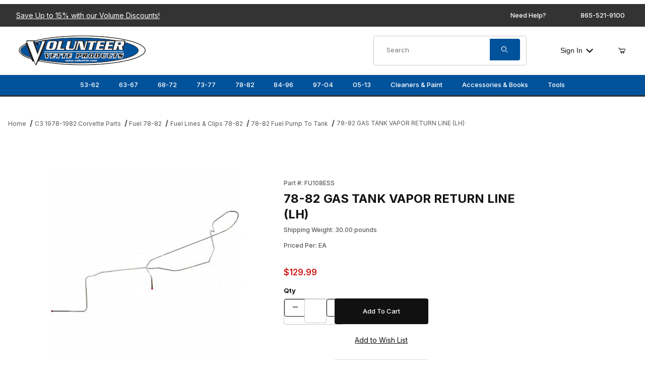

--- FILE ---
content_type: text/html; charset=utf-8
request_url: https://www.volvette.com/FU108ESS.html
body_size: 26983
content:
<!DOCTYPE html><html lang="en" class="no-js"><script>window.addEventListener('DOMContentLoaded', function () { sessionStorage.setItem('continue_url', 'https://www.volvette.com/FU108ESS.html');});</script><head><meta charset="utf-8"><meta name="viewport" content="width=device-width, initial-scale=1"><base href="https://www.volvette.com/Merchant2/"><title>78-82 GAS TANK VAPOR RETURN LINE (LH) | Volunteer Vette Corvette Parts</title><link rel="preconnect" crossorigin href="https://fonts.googleapis.com" data-resource-group="css_list" data-resource-code="preconnect-google-fonts" /><link rel="preconnect" crossorigin href="https://fonts.gstatic.com" data-resource-group="css_list" data-resource-code="preconnect-gstatic" /><link rel="stylesheet" href="https://fonts.googleapis.com/css2?family=Inter:wght@400;500;600;700&amp;display=swap" data-resource-group="css_list" data-resource-code="google-fonts" /><link type="text/css" media="all" rel="stylesheet" href="css/00000001/combofacets.css?T=67845bc8" data-resource-group="css_list" data-resource-code="combofacets" /><link type="text/css" media="all" rel="stylesheet" href="css/00000001/mailchimp.css?T=0bf809fe" data-resource-group="css_list" data-resource-code="mailchimp" /><link type="text/css" media="all" rel="stylesheet" href="https://www.volvette.com/Merchant2/json.mvc?Store_Code=VVP&amp;Function=CSSResource_Output&amp;CSSCombinedResource_Code=stylesheet&T=ed21a122" data-resource-group="css_list" data-resource-code="stylesheet" /><link type="text/css" media="all" rel="stylesheet" href="css/00000001/offCanvas_facet.css?T=983815a5" data-resource-group="css_list" data-resource-code="offCanvas_facets" /><link rel="preconnect" crossorigin href="//www.google-analytics.com" data-resource-group="css_list" data-resource-code="preconnect-google-analytics" /><link rel="preconnect" crossorigin href="https://www.googletagmanager.com" data-resource-group="css_list" data-resource-code="preconnect-google-tag-manager" /><script type="text/javascript">
var json_url = "https:\/\/www.volvette.com\/Merchant2\/json.mvc\u003F";
var json_nosessionurl = "https:\/\/www.volvette.com\/Merchant2\/json.mvc\u003F";
var Store_Code = "VVP";
</script>
<script type="text/javascript" src="https://www.volvette.com/Merchant2/clientside.mvc?T=bad8de3d&amp;Filename=ajax.js" integrity="sha512-hBYAAq3Edaymi0ELd4oY1JQXKed1b6ng0Ix9vNMtHrWb3FO0tDeoQ95Y/KM5z3XmxcibnvbVujqgLQn/gKBRhA==" crossorigin="anonymous"></script>
<script type="text/javascript">
var MMThemeBreakpoints =
[
{
"code":	"mobile",
"name":	"Mobile",
"start":	{
"unit": "px",
"value": ""
}
,
"end":	{
"unit": "em",
"value": "39.999"
}
}
,{
"code":	"tablet",
"name":	"Tablet",
"start":	{
"unit": "px",
"value": ""
}
,
"end":	{
"unit": "em",
"value": "59.999"
}
}
];
</script>
<script type="text/javascript" src="https://www.volvette.com/Merchant2/clientside.mvc?T=bad8de3d&amp;Module_Code=cmp-cssui-searchfield&amp;Filename=runtime.js" integrity="sha512-GT3fQyjPOh3ZvhBeXjc3+okpwb4DpByCirgPrWz6TaihplxQROYh7ilw9bj4wu+hbLgToqAFQuw3SCRJjmGcGQ==" crossorigin="anonymous" async defer></script>
<script type="text/javascript">
var MMSearchField_Search_URL_sep = "https:\/\/www.volvette.com\/SRCH.html\u003FSearch=";
(function( obj, eventType, fn )
{
if ( obj.addEventListener )
{
obj.addEventListener( eventType, fn, false );
}
else if ( obj.attachEvent )
{
obj.attachEvent( 'on' + eventType, fn );
}
})( window, 'mmsearchfield_override', function()
{
/*** This function allows you to prepend or append code to an existing function.* https://stackoverflow.com/questions/9134686/adding-code-to-a-javascript-function-programmatically*/function functionExtender(container, funcName, prepend, append) {(() => {let cachedFunction = container[funcName];container[funcName] = function (...args) {if (prepend) {prepend.apply(this);}let result = cachedFunction.apply(this, args);if (append) {append.apply(this);}return result;};})();}/*** This controls what happens when you click TAB on a selected search item.*/functionExtender(MMSearchField.prototype,'Event_Keydown',() => {},function () {let tabTarget = this.selected_item;if (tabTarget !== null) {if (event.keyCode === 9 && tabTarget !== this.menu_item_storesearch) {this.element_search.value = tabTarget.childNodes[0].getAttribute('data-search');}}});MMSearchField.prototype.onMenuAppendHeader = () => null;MMSearchField.prototype.onMenuAppendItem = data => {let searchResult;searchResult = newElement('li', {'class': 'x-search-preview__entry'}, null, null);searchResult.innerHTML = data;searchResult.setAttribute('aria-selected', 'false');searchResult.setAttribute('role', 'option');return searchResult;};MMSearchField.prototype.Menu_Item_Select = function (item) {this.selected_item = item;this.menu_items.forEach(menuItem => {menuItem.setAttribute('aria-selected', 'false');});if (item !== null) {this.selected_item.className = classNameAdd(this.selected_item, 'mm_searchfield_menuitem_selected');this.selected_item.setAttribute('aria-selected', 'true');}};MMSearchField.prototype.onMenuAppendStoreSearch = search_value => {let searchAll;searchAll = newElement('li', {'class': 'x-search-preview__search-all'}, null, null);searchAll.element_text = newTextNode(`Search store for product "${search_value}"`, searchAll);searchAll.setAttribute('aria-selected', 'false');searchAll.setAttribute('role', 'option');return searchAll;};MMSearchField.prototype.Menu_Show = function () {if (this.menu_visible) {return;}this.menu_visible = true;this.element_menu.classList.add('x-search-preview--open');}MMSearchField.prototype.Menu_Hide = function () {if (!this.menu_visible) {return;}this.menu_visible = false;this.element_menu.classList.remove('x-search-preview--open');}MMSearchField.prototype.onFocus = () => null;MMSearchField.prototype.onBlur = () => null;
} );
</script>
<script type="text/javascript" src="https://www.volvette.com/Merchant2/clientside.mvc?T=bad8de3d&amp;Filename=runtime_ui.js" integrity="sha512-ZIZBhU8Ftvfk9pHoUdkXEXY8RZppw5nTJnFsMqX+3ViPliSA/Y5WRa+eK3vIHZQfqf3R/SXEVS1DJTjmKgVOOw==" crossorigin="anonymous" async defer></script><link rel="canonical" href="https://www.volvette.com/FU108ESS.html" itemprop="url"><script type="application/ld+json">{"@context":"https://schema.org","@type":"LocalBusiness","@id":"https://www.volvette.com/","name":"Volunteer Vette Products","url":"https://www.volvette.com/","logo":"https://www.volvette.com/Merchant2/images/logo.png","image":"https://www.volvette.com/images/products/c1-c6.jpg","priceRange":"$$","telephone":"+1-865-521-9100","openingHours":"Mo,Tu,We,Th,Fr 08:00-17:30 Sa,Su CLOSED","email":"sales@volvette.com","address":{"@type":"PostalAddress","streetAddress":"3103 E Governor John Sevier Hwy","addressLocality":"Knoxville","addressRegion":"TN","addressCountry":"USA","postalCode":"37914"},"sameAs":["https://www.facebook.com/VolunteerVette/","https://twitter.com/volunteervette","https://www.instagram.com/volunteervette/","https://www.youtube.com/channel/UCLn5Lmb81tLI8AlQt7zvkEg"]}</script><script type="application/ld+json">{"@context":"https://schema.org","@type":"WebSite","name":"Volunteer Vette Products","url":"https://www.volvette.com/","about":"Volunteer Vette is your one-stop-shop for all your Corvette needs. Manufacturing new parts for models as old as 1953 through 2013, you&#146;re bound to find anything and everything you need. With over two decades in the business, the Volunteer Vette team has vast knowledge and experience you won&#146;t find in any other manufacturer. Whether you&#146;re searching for a shifter or a classic Corvette hat, Volunteer Vette has you covered and will ship just about anywhere. With the passionate staff at Volunteer Vette, you can expect fair prices and a helpful hand every time. Call or order online today!"}}</script><script type="application/ld+json">{"@context":"https://schema.org","@type":"WebSiteElement","SiteNavigationElement":[{"@type":"SiteNavigationElement","name":"Home","url":"Volunteer Vette Products"},{"@type":"SiteNavigationElement","name":"Why Volvette","url":"https://www.volvette.com/WHYVOLVETTE.html"},{"@type":"SiteNavigationElement","name":"Contact","url":"https://www.volvette.com/contact.html"}]}</script><meta name="google-site-verification" content="88OhXP9E7VMdwTjQiF3V5xDEfrx6_qcR1lAn-YC4ZmM" /><!-- LP Microsoft UET Tracking START --><script>(function(w,d,t,r,u){var f,n,i;w[u]=w[u]||[],f=function(){var o={ti:"97150539", enableAutoSpaTracking: true};o.q=w[u],w[u]=new UET(o),w[u].push("pageLoad")},n=d.createElement(t),n.src=r,n.async=1,n.onload=n.onreadystatechange=function(){var s=this.readyState;s&&s!=="loaded"&&s!=="complete"||(f(),n.onload=n.onreadystatechange=null)},i=d.getElementsByTagName(t)[0],i.parentNode.insertBefore(n,i)})(window,document,"script","//bat.bing.com/bat.js","uetq");</script><!-- LP Microsoft UET Tracking END -->
<!-- Google tag (gtag.js) --><script async src="https://www.googletagmanager.com/gtag/js?id=AW-10848839142"></script><script>window.dataLayer = window.dataLayer || [];function gtag(){dataLayer.push(arguments);}gtag('js', new Date());gtag('config', 'AW-11070700663');</script>
<meta name="google-site-verification" content="_gCqP97E12gJXrHrE9rCizIwr21oXkRZ7XZeriKFfdM" /><script type="text/javascript" src="scripts/00000001/runtime_combofacets.js?T=f4d7d7ea" data-resource-group="head_tag" data-resource-code="runtimecombofacets"></script><script type="text/javascript" src="scripts/00000001/mailchimp.js?T=4d867b58" data-resource-group="head_tag" data-resource-code="mailchimp"></script><script async data-resource-group="head_tag" data-resource-code="facebook_global_tracking">!function(f,b,e,v,n,t,s){if(f.fbq)return;n=f.fbq=function(){n.callMethod?n.callMethod.apply(n,arguments):n.queue.push(arguments)};if(!f._fbq)f._fbq=n;n.push=n;n.loaded=!0;n.version='2.0';n.queue=[];t=b.createElement(e);t.async=!0;t.src=v;s=b.getElementsByTagName(e)[0];s.parentNode.insertBefore(t,s)}(window, document,'script','https://connect.facebook.net/en_US/fbevents.js');fbq('init', '1589317765293039');fbq('track', 'ViewContent', {content_id: 'FU108ESS',content_type: 'product_group',});</script><script data-resource-group="head_tag" data-resource-code="GTM-head-tag">(function(w,d,s,l,i){w[l]=w[l]||[];w[l].push({'gtm.start':new Date().getTime(),event:'gtm.js'});var f=d.getElementsByTagName(s)[0],j=d.createElement(s),dl=l!='dataLayer'?'&l='+l:'';j.async=true;j.src='https://www.googletagmanager.com/gtm.js?id='+i+dl;f.parentNode.insertBefore(j,f);})(window,document,'script','dataLayer','GTM-K357R5HX');</script><script data-resource-group="head_tag" data-resource-code="GTM-dataLayer">
var dataLayer = dataLayer || [];
var clearEcommerceDataLayer = () => {
dataLayer.push({ ecommerce: null });
};
dataLayer.push({
canonicalUri: '\/FU108ESS.html',
canonicalUrl: 'https:\/\/www.volvette.com\/FU108ESS.html',
category: {
code: 'd-fuel-lines-fuel-pump',
name: '78-82 Fuel Pump To Tank'
},
global: {
action: '',
basket: {
basketId: 'provisional'
},
categoryCode: 'd-fuel-lines-fuel-pump',
function: '',
moduleFunction: '',
productCode: 'FU108ESS',
screen: 'PROD',
uiException: ''
},
page: {
code: 'PROD',
name: 'Product Display'
},
product: {
code: 'FU108ESS',
name: '78-82 GAS TANK VAPOR RETURN LINE \u0028LH\u0029',
sku: ''
}
});
window.addEventListener('DOMContentLoaded', () => {
document.querySelectorAll('form').forEach(form => {
if (form.getAttribute('name')?.length) {
return;
}
const identifier = form.elements?.Action?.value ?? form.dataset?.hook ?? form.querySelector('legend')?.innerText;
if (identifier?.length) {
form.name = identifier;
}
});
});
window.addEventListener('DOMContentLoaded', () => {
let timeoutId;
const debouncedSearch = (e) => {
clearTimeout(timeoutId);
timeoutId = setTimeout(() => {
const search_term = e?.target?.value;
if (!search_term?.length) {
return;
}
dataLayer.push({
event: 'search',
search_term
});
}, 500);
};
const searchInputs = document.querySelectorAll('input[name="Search"]');
searchInputs.forEach(input => {
input.addEventListener('input', debouncedSearch)
});
});
class MMXPromotionTracker {
constructor() {
window.addEventListener('DOMContentLoaded', () => {
this.init();
});
}
init() {
this.#bindEvents();
this.promotions = document.querySelectorAll('[data-flex-item]');
if (!this.promotions.length) {
return;
}
this.promotionObserver = new IntersectionObserver((entries) => {
this.observedCallback(entries);
}, {threshold: [0.75]});
this.promotions.forEach((promotion, i) => {
this.promotionObserver.observe(promotion);
promotion.addEventListener('click', (e) => {
this.promotionClicked(promotion, e);
});
});
}
promotionClicked(promotion, e){
let clickedLink = false;
let products = [];
let clickedHero;
e.composedPath().forEach(item => {
if (item.nodeName === 'A' || (item.nodeName === 'MMX-HERO' && item.dataset?.href?.length)) {
clickedLink = true;
}
if (item.nodeName === 'MMX-HERO') {
clickedHero = item;
} else if (item.nodeName === 'MMX-PRODUCT-CAROUSEL') {
const clickedProductIndex = [...item.shadowRoot.querySelectorAll('mmx-hero[slot="hero_slide"]')].findIndex(heroSlide => heroSlide === clickedHero);
products = [item?.products[clickedProductIndex]];
} else if (item.nodeName === 'MMX-FEATURED-PRODUCT') {
products = [item?.product];
}
});
if (clickedLink) {
this.trackPromotion('select_promotion', promotion, products);
}
};
trackPromotion(event, item, products = []) {
clearEcommerceDataLayer();
dataLayer.push({
event,
ecommerce: {
creative_name: item.getAttribute('data-flex-item'),
creative_slot: [...this.promotions].findIndex(promotion => promotion === item) + 1,
items: this.productsToEcommerceItems(products),
promotion_id: item.getAttribute('data-flex-component')
}
});
if (item?.nodeName === 'MMX-PRODUCT-CAROUSEL') {
this.trackProductList(event, item, products);
}
};
trackProductList(event, item, products = []) {
if (!products?.length) {
return;
}
clearEcommerceDataLayer();
dataLayer.push({
event: event === 'select_promotion' ? 'select_item' : 'view_item_list',
ecommerce: {
item_list_id: item.getAttribute('id'),
item_list_name: item?.data?.heading?.heading_text?.value ?? item.getAttribute('id'),
items: this.productsToEcommerceItems(products)
}
});
}
observedCallback(entries) {
entries.forEach((entry, entryIndex) => {
if (!entry.isIntersecting) {
return;
}
this.trackPromotion('view_promotion', entry.target, entry.target?.products);
});
};
productsToEcommerceItems(products = []) {
if (!products?.length) {
return [];
}
return products.map((item, i) => {
return {
item_id: item.code,
item_name: item.name,
item_sku: item?.sku,
index: i,
price: item.price,
discount: item.base_price - item.price,
quantity: 1
}
});
}
#bindEvents() {
document.addEventListener('view_item_list', (e) => this.#onViewItemList(e), {capture: true});
document.addEventListener('select_item', (e) => this.#onSelectItem(e), {capture: true});
}
#onViewItemList(e) {
clearEcommerceDataLayer();
dataLayer.push({
event: 'view_item_list',
ecommerce: {
item_list_id: e.detail?.item_list_id,
item_list_name: e.detail?.item_list_name,
items: this.productsToEcommerceItems(e.detail?.products)
}
});
}
#onSelectItem(e) {
clearEcommerceDataLayer();
dataLayer.push({
event: 'select_item',
ecommerce: {
currency: 'USD',
value: e.detail?.products?.reduce((value, product) => {
return value += product?.price ?? 0;
}, 0),
item_list_id: e.detail?.item_list_id,
item_list_name: e.detail?.item_list_name,
items: this.productsToEcommerceItems(e.detail?.products)
}
});
}
}
new MMXPromotionTracker();
class ProductTracker {
options = {
adprButtonSelector: '[data-hook="add-to-cart"], #js-add-to-cart',
adprFormSelector: 'form[name="add"], #js-purchase-product',
atwlButtonSelector: '[value="Add To Wish List" i], .t-product-layout-purchase__add-to-wish, #add-to-wishlist-wrap, [data-hook="add-to-wish-list"], .product-details__wish-list'
};
constructor(options = {}) {
this.options = {
...this.options,
...options
};
window.addEventListener('load', () => {
this.init();
});
}
init() {
this.adprForm = this.options?.adprForm ?? document.querySelector(this.options.adprFormSelector);
this.adprButton = this.options?.adprButton ?? document.querySelector(this.options.adprButtonSelector);
this.atwlButton = this.options?.atwlButton ?? document.querySelector(this.options.atwlButtonSelector);
if (this.adprForm?.nodeName !== 'FORM') {
return;
}
this.listenForViewItem();
this.listenForAddToCart();
this.listenForAddToWishlist()
}
listenForViewItem() {
if ('AttributeMachine' in window && this.getProductAttributeCount() > 0) {
this.listenForPriceChanged();
return;
}
this.trackViewItem();
}
getProductAttributeCount() {
return Number(this.adprForm.elements?.Product_Attribute_Count?.value ?? 0);
}
listenForPriceChanged() {
window?.MivaEvents?.SubscribeToEvent?.('price_changed', (productData) => {
this.onPriceChanged(productData);
});
}
onPriceChanged(productData) {
this.productData = productData;
if (!this?.viewedItem) {
this.trackViewItem();
}
}
trackViewItem() {
this.viewedItem = this.track('view_item');
}
listenForAddToCart() {
this.adprForm?.addEventListener('click', (e) => {
if (e.target !== this.adprButton) {
return;
}
this.track('add_to_cart');
}, { capture: true });
}
listenForAddToWishlist() {
this.atwlButton?.addEventListener('click', () => {
this.track('add_to_wishlist');
});
}
track(event) {
if (!this.shouldTrack(event)) {
return;
}
const dataLayerItem = this.getBaseDataLayerItem();
let price = Number(dataLayerItem.ecommerce.value);
let additionalPrice = Number(dataLayerItem.ecommerce.items[0].price) + Number(dataLayerItem.ecommerce.items[0].discount);
if (typeof this?.productData === 'object') {
price = this.productData.price;
additionalPrice = this.productData.additional_price ?? this.productData.price;
}
clearEcommerceDataLayer();
dataLayerItem.event = event;
dataLayerItem.ecommerce.value = price;
dataLayerItem.ecommerce.items[0].price = price;
dataLayerItem.ecommerce.items[0].discount = Number((additionalPrice - price).toFixed(2));
dataLayerItem.ecommerce.items[0].quantity = this.adprForm.elements.Quantity.value;
dataLayerItem.ecommerce.items[0].item_variant = this.getItemVariant();
dataLayer.push(dataLayerItem);
if (event === 'add_to_cart') {
window?.basketMonitor?.reportAddToCart(dataLayerItem);
}
return dataLayerItem;
}
shouldTrack(event) {
if(['add_to_cart', 'add_to_wishlist'].includes(event)) {
return this.adprForm.checkValidity();
}
return true;
}
getBaseDataLayerItem() {
return {
event: null,
ecommerce: {
currency: 'USD',
value: '129.99',
items: [
{
item_id: 'FU108ESS',
item_sku: '',
item_name: '78-82 GAS TANK VAPOR RETURN LINE \u0028LH\u0029',
price: '129.99',
discount: '0',
index: 0,
item_brand: '',
}
]
}
}
}
getItemVariant() {
const attributeValueInputs = [...this.adprForm.querySelectorAll('[name*="Product_Attributes"][name*=":value"]:is(:checked, select, [type="text"], textarea)')];
const itemVariant = attributeValueInputs.reduce((values, input) => {
const attributeCode = this.adprForm.querySelector(`[name="${input.name.replace(':value', ':code')}"]`)?.value;
if (input?.type === 'checkbox') {
values.push(attributeCode);
}
else if (input.value.length > 0) {
values.push(`${attributeCode}: ${input.value}`);
}
return values;
}, []);
const subscriptionValue = this.getSubscriptionValue();
if (typeof subscriptionValue === 'string') {
itemVariant.push(subscriptionValue);
}
return itemVariant.join(', ');
}
getSubscriptionValue() {
const checkedSubscriptionOrderOnceRadio = this.adprForm.querySelector('input[type="radio"][name="Product_Subscription_Term_ID"][value="0"]:checked');
const subscriptionTermSelect = this.adprForm.querySelector('select[name="Product_Subscription_Term_ID"]:not(:disabled)');
const isSubscribing = checkedSubscriptionOrderOnceRadio === null && Number(subscriptionTermSelect?.value) > 0;
if (isSubscribing) {
return subscriptionTermSelect.selectedOptions?.[0]?.innerText;
}
}
}
new ProductTracker();
clearEcommerceDataLayer();
dataLayer.push({
	"ecommerce": {
		"coupon": "",
		"currency": "USD",
		"shipping_tier": "",
		"value": 0
	},
	"event": "mm_global_minibasket"
});
class BasketMonitor {
constructor() {
this.storageKey = 'mm-VVP-basket-monitor';
window.addEventListener('DOMContentLoaded', () => {
this.init();
});
}
canLocalStorage() {
const storeTestKey = this.storageKey + '--test';
if (this.saveCurrentItems(storeTestKey)) {
localStorage?.removeItem(storeTestKey);
return true;
}
return false;
}
init() {
this.setCurrentItemsFromDataLayer();
if (!this.canLocalStorage()) {
return;
}
this.handleBasketChanges();
this.pastItems = this.getItemsFromLocalStorage();
this.comparePastWithCurrent();
this.saveCurrentItems();
this.trackResults();
}
handleBasketChanges() {
const orderProcessed = '0';
if (orderProcessed === '1') {
this.clearCurrentItems();
}
}
setCurrentItemsFromDataLayer() {
const eventsWithBasketItems = ['mm_global_minibasket', 'view_cart', 'begin_checkout', 'add_shipping_info', 'add_payment_info'];
const basketEvent = dataLayer.find(item => eventsWithBasketItems.includes(item?.event));
this.currentItems = this.createMapFromItems(basketEvent?.ecommerce?.items);
}
getItemsFromLocalStorage() {
try {
return new Map(JSON.parse(localStorage.getItem(this.storageKey)));
} catch {
return new Map();
}
}
createMapFromItems(items = []) {
if (!(items instanceof Array)) {
return new Map();
}
return items.reduce((map, item) => {
return map.set(this.createItemKey(item), item);
}, new Map());
}
createItemKey(item = {}) {
return JSON.stringify({
id: item?.item_id,
variant: item?.item_variant
});
}
comparePastWithCurrent() {
this.results = {
added: [],
removed: [],
unchanged: [],
updated: []
};
const allItems = new Map([...this.pastItems, ...this.currentItems]);
allItems.forEach((value, key) => {
const pastItem = this.pastItems.get(key);
const currentItem = this.currentItems.get(key);
if (typeof pastItem === 'undefined') {
this.results.added.push(currentItem);
} else if (typeof currentItem === 'undefined') {
this.results.removed.push(pastItem);
} else if (JSON.stringify(currentItem) == JSON.stringify(pastItem)) {
this.results.unchanged.push(currentItem);
} else {
this.results.updated.push(currentItem);
const quantityChange = currentItem.quantity - pastItem.quantity;
if (quantityChange > 0) {
this.results.added.push({
...currentItem,
quantity: quantityChange
});
} else if (quantityChange < 0) {
this.results.removed.push({
...currentItem,
quantity: Math.abs(quantityChange)
})
}
}
});
}
trackResults() {
this.trackEvent('add_to_cart', this?.results?.added);
this.trackEvent('remove_from_cart', this?.results?.removed);
}
trackEvent(event, items = []) {
if (typeof event !== 'string' || !(items instanceof Array) || !items.length) {
return;
}
clearEcommerceDataLayer();
dataLayer.push({
event,
ecommerce: {
currency: 'USD',
value: this.determineItemsValue(items),
items
}
});
}
determineItemsValue(items = []) {
if (!(items instanceof Array)) {
return 0;
}
return items.reduce((value, item) => {
return value += item.quantity * item.price;
}, 0);
}
clearCurrentItems() {
return localStorage.removeItem(this.storageKey);
}
saveCurrentItems(storageKey = this.storageKey) {
try {
localStorage.setItem(storageKey, JSON.stringify([...this.currentItems]));
return true;
} catch (e) {
return false;
}
}
reportAddToCart(event) {
this.pastItems = this.getItemsFromLocalStorage();
this.currentItems = structuredClone(this.pastItems);
this.addItemsFromEvent(this.currentItems, event);
this.comparePastWithCurrent();
this.saveCurrentItems();
}
addItemsFromEvent(items, event = {}) {
event?.ecommerce?.items?.forEach(addedItem => {
const itemKey = this.createItemKey(addedItem);
const existingItem = this.currentItems.get(itemKey);
if (typeof existingItem === 'undefined') {
items.set(itemKey, addedItem);
} else {
items.set(itemKey, {
...existingItem,
quantity: Number(existingItem.quantity) + Number(addedItem.quantity)
});
}
});
}
}
var basketMonitor = new BasketMonitor();
</script><script type="text/javascript" src="https://www.volvette.com/Merchant2/clientside.mvc?T=bad8de3d&amp;Filename=runtime.js" integrity="sha512-EiU7WIxWkagpQnQdiP517qf12PSFAddgl4rw2GQi8wZOt6BLZjZIAiX4R53VP0ePnkTricjSB7Edt1Bef74vyg==" crossorigin="anonymous" async defer></script><script type="text/javascript" src="https://www.volvette.com/Merchant2/clientside.mvc?T=bad8de3d&amp;Filename=MivaEvents.js" integrity="sha512-bmgSupmJLB7km5aCuKy2K7B8M09MkqICKWkc+0w/Oex2AJv3EIoOyNPx3f/zwF0PZTuNVaN9ZFTvRsCdiz9XRA==" crossorigin="anonymous" async defer></script><script type="text/javascript" src="https://www.volvette.com/Merchant2/clientside.mvc?T=bad8de3d&amp;Filename=AttributeMachine.js" integrity="sha512-e2qSTe38L8wIQn4VVmCXg72J5IKMG11e3c1u423hqfBc6VT0zY/aG1c//K/UjMA6o0xmTAyxRmPOfEUlOFFddQ==" crossorigin="anonymous" async defer></script>
<script type="text/javascript">
(function( obj, eventType, fn )
{
if ( obj.addEventListener )
{
obj.addEventListener( eventType, fn, false );
}
else if ( obj.attachEvent )
{
obj.attachEvent( 'on' + eventType, fn );
}
})( window, 'attributemachine_override', function()
{
AttributeMachine.prototype.Generate_Discount = function (discount) {let discount_div;discount_div = document.createElement('div');discount_div.innerHTML = discount.descrip + ': ' + discount.formatted_discount;return discount_div;};AttributeMachine.prototype.Generate_Swatch = function (product_code, attribute, option) {let swatch_container = document.querySelector('#swatches');let swatch = document.createElement('li');let swatchButton = document.createElement('button');let img = document.createElement('img');img.src = option.image;img.setAttribute('alt', option.prompt);img.setAttribute('loading', 'lazy');swatchButton.setAttribute('type', 'button');swatchButton.setAttribute('aria-label', option.prompt);swatchButton.appendChild(img);swatch.classList.add('o-list-inline__item');swatch.setAttribute('data-code', option.code);swatch.setAttribute('data-color', option.prompt);swatch.appendChild(swatchButton);setTimeout(function () {if (swatch_container) {let swatch_element = swatch_container.querySelector('ul');let swatch_select = document.querySelector('[data-hook="attribute-swatch-select"]');let swatch_selected = swatch_select.options[swatch_select.selectedIndex].text;let swatch_name_element = document.querySelector('[data-hook="attribute-swatch-name"]');let swatchElements = swatch_element.querySelectorAll('li');swatch_element.removeAttribute('style');swatch_element.classList.add('o-list-inline');/*** Adds the selected swatch name to the label.*/swatch_name_element.textContent = swatch_selected;/*** Adds an active class to the selected swatch.*/swatchElements.forEach(function (swatchElement) {let swatchColor = swatchElement.getAttribute('data-code');let swatchImage = swatchElement.querySelector('button');if (swatchColor === swatch_select.options[swatch_select.selectedIndex].value) {swatchImage.classList.add('x-product-layout-purchase__swatches--active');}});}}, 0);return swatch;};AttributeMachine.prototype.Swatch_Click = function(input, attribute, option) {let swatch_name_element = document.querySelector('[data-hook="attribute-swatch-name"]');let i;let swatchElements = input.machine.swatches.childNodes[0].childNodes;for (i = 0; i < input.select.options.length; i++) {if (input.select.options[i].value === option.code) {input.select.selectedIndex = i;}}this.Attribute_Changed(input);swatch_name_element.innerHTML = option.prompt;/*** Adds focus back to the selected swatch.*/swatchElements.forEach(function (swatchElement) {let swatchColor = swatchElement.getAttribute('data-code');let swatchImage = swatchElement.querySelector('button');if (swatchColor === input.select.options[input.select.selectedIndex].value) {swatchImage.focus();}});};MivaEvents.SubscribeToEvent('variant_changed', function (data) {AJAX_Call_Module(Update_Volume_Pricing, 'runtime', 'discount_volume', 'Runtime_VolumePricing_Load_Product_Variant', 'Product_Code=' + encodeURIComponent(data.product_code) + '&' + 'Variant_ID=' + encodeURIComponent(data.variant_id));});const Update_Volume_Pricing = function (priceData) {const volumePricingContainer = document.querySelector('[data-volume-pricing]');if (priceData.success === 1 && priceData.data.length > 0) {volumePricingContainer.innerHTML = ['<table class="o-table o-table--fixed c-table-simple">','<thead>','<tr class="c-table-simple__row">','<th class="c-table-simple__cell">Quantity</th>','<th class="c-table-simple__cell">Price</th>','</tr>','</thead>','<tbody data-pricing-grid>','</tbody>','</table>'].join('');let tableBody = volumePricingContainer.querySelector('[data-pricing-grid]');priceData.data.forEach(function (entry) {const pricingRow = document.createElement('tr');const quantityCell = document.createElement('td');const priceCell = document.createElement('td');pricingRow.classList.add('c-table-simple__row');quantityCell.classList.add('c-table-simple__cell');priceCell.classList.add('c-table-simple__cell');if (entry.low === entry.high) {quantityCell.innerText = entry.low;}else if (entry.high) {quantityCell.innerText = entry.low + ' - ' + entry.high;}else {quantityCell.innerText = entry.low + '+';}priceCell.innerText = entry.formatted_price;pricingRow.append(quantityCell, priceCell);tableBody.append(pricingRow);});}else {volumePricingContainer.innerHTML = '';}};
} );
</script>
<script type="text/javascript" src="https://www.volvette.com/Merchant2/clientside.mvc?T=bad8de3d&amp;Filename=ImageMachine.js" integrity="sha512-luSn6atUPOw8U8HPV927zNVkcbbDcvbAlaSh/MEWznSCrOzPC2iQVeXSwLabEEn43FBmR6lKN0jhsWKmJR4n1Q==" crossorigin="anonymous" async defer></script>
<script type="text/javascript">
(function( obj, eventType, fn )
{
if ( obj.addEventListener )
{
obj.addEventListener( eventType, fn, false );
}
else if ( obj.attachEvent )
{
obj.attachEvent( 'on' + eventType, fn );
}
})( window, 'imagemachine_override', function()
{
const debounce = (callback, wait) => {let timeoutId = null;return (...args) => {window.clearTimeout(timeoutId);timeoutId = window.setTimeout(() => {callback.apply(null, args);}, wait);};};const photoGallery = document.querySelector('[data-PhotoGallery]');const productName = '78-82 GAS TANK VAPOR RETURN LINE \u0028LH\u0029';let generate_thumbnail_event = new CustomEvent('ImageMachine_Generate_Thumbnail');let images = [];let imageSizing = function imageSizing() {const image = photoGallery.querySelector('img');if (image.complete && image.height !== 0) {photoGallery.style.setProperty('--prod-img-x', ` ${image.width}px`);photoGallery.style.setProperty('--prod-img-y', ` ${image.height}px`);}else {image.addEventListener('load', () => {photoGallery.style.setProperty('--prod-img-x', ` ${image.width}px`);photoGallery.style.setProperty('--prod-img-y', ` ${image.height}px`);});}};let thumbnailIndex = 0;let zoomImageLink = document.querySelector('[data-photograph]');ImageMachine.prototype.oninitialize = function (data) {images = [];thumbnailIndex = 0;zoomImageLink.href = (data.length > 0) ? data[0].image_data[this.closeup_index] : 'graphics/en-US/admin/blank.gif';this.Initialize(data);debounce(imageSizing, 250);MovingPictures();};ImageMachine.prototype.ImageMachine_Generate_Thumbnail = function (thumbnail_image, main_image, closeup_image, type_code) {let thumbnailImg;let thumbnailItem;let thumbnailLink;let thumbnailPicture;thumbnailItem = document.createElement('li');thumbnailItem.classList.add('x-filmstrip__list-item');if (typeof( thumbnail_image ) === 'string' && thumbnail_image.length > 0) {thumbnailLink = document.createElement('a');thumbnailLink.href = closeup_image;thumbnailLink.classList.add('x-filmstrip__link');thumbnailLink.setAttribute('aria-label', ` Product Image ${Number(thumbnailIndex + 1)} of ${Number(this.data.length)}`);thumbnailLink.setAttribute('data-hook', 'a11yThumbnailLink');thumbnailLink.setAttribute('data-title', productName);thumbnailLink.setAttribute('role', 'button');thumbnailLink.setAttribute('target', '_blank');thumbnailPicture = document.createElement('picture');thumbnailPicture.classList.add('x-filmstrip__picture');thumbnailImg = document.createElement('img');thumbnailImg.classList.add('x-filmstrip__image');thumbnailImg.setAttribute('alt', productName);thumbnailImg.setAttribute('data-zoom', closeup_image);thumbnailImg.setAttribute('decoding', 'async');thumbnailImg.setAttribute('loading', 'lazy');thumbnailImg.setAttribute('width', this.thumb_width);thumbnailImg.setAttribute('height', this.thumb_height);thumbnailImg.src = thumbnail_image;thumbnailPicture.appendChild(thumbnailImg);thumbnailLink.appendChild(thumbnailPicture);thumbnailItem.appendChild(thumbnailLink);let image = {imageIndex: thumbnailIndex,imageSrc: closeup_image,imageTitle: productName};images.push(image);thumbnailIndex++}else {let image = {imageIndex: thumbnailIndex,imageSrc: closeup_image,imageTitle: productName};images.push(image);}document.dispatchEvent(generate_thumbnail_event);return thumbnailItem;};ImageMachine.prototype.onthumbnailimageclick = function (data) {event.preventDefault();this.Thumbnail_Click(data);if (event.target.hasAttribute('data-zoom')) {zoomImageLink.href = event.target.getAttribute('data-zoom');}else if (event.target.parentElement.hasAttribute('href')) {zoomImageLink.href = event.target.parentElement.href;}else {zoomImageLink.href = event.target.href;}};/*** Filmstrip* Version 1.0** Pure JavaScript thumbnail filmstrip with accessibility baked in.*/let MovingPictures = function MovingPictures() {let filmstripWrapper = document.querySelector('[data-filmstrip-wrapper]');let filmstrip;let filmstripList;let isVertical;if (filmstripWrapper) {filmstrip = filmstripWrapper.querySelector('[data-filmstrip]');if (window.innerWidth >= 960) {filmstripWrapper.setAttribute('data-vertical', '');}else {filmstripWrapper.removeAttribute('data-vertical');}filmstripList = filmstrip.querySelector('ul');isVertical = filmstripWrapper.hasAttribute('data-vertical');}let navigateToNextItem = function navigateToNextItem(direction) {let scrollAmount = isVertical ? filmstrip.clientHeight : filmstrip.clientWidth;scrollAmount = direction === 'previous' ? -scrollAmount : scrollAmount;if (isVertical) {filmstrip.scrollBy({top: scrollAmount});}else {filmstrip.scrollBy({left: scrollAmount});}};/*** Build the controls and add them to the gallery wrapper.*/let buildControls = function buildControls(wreckIt) {let findControls = document.querySelector('[data-filmstrip-controls]');if (wreckIt === true) {if (findControls !== null) {filmstripWrapper.removeAttribute('style');filmstripList.classList.remove('has-controls');findControls.remove();}return;}if (findControls === null) {let controls = document.createElement('ul');let controlTemplate = ['<li><button class="c-button c-button--secondary x-filmstrip-controls__previous" aria-label="Previous" data-dir="previous" type="button"><span class="u-icon-chevron-left" aria-hidden="true"></span></button></li>','<li><button class="c-button c-button--secondary x-filmstrip-controls__next" aria-label="Next" data-dir="next" type="button"><span class="u-icon-chevron-right" aria-hidden="true"></span></button></li>'].join('');controls.classList.add('x-filmstrip-controls');controls.setAttribute('data-filmstrip-controls', '');controls.innerHTML = controlTemplate;filmstripWrapper.prepend(controls);filmstripList.classList.add('has-controls');if (window.innerWidth >= 960) {filmstripWrapper.style.padding = `${controls.querySelector('button').offsetHeight}px 0`;}else {filmstripWrapper.style.padding = `0 ${controls.querySelector('button').offsetWidth}px`;}controls.addEventListener('click', ({target}) => {navigateToNextItem(target.dataset.dir);});/*** Bind the arrow keys to scroll through the images and fire the same functions as the buttons.*/filmstrip.addEventListener('keypress', ({key}) => {if (key === 'ArrowRight') {navigateToNextItem('next');}if (key === 'ArrowLeft') {navigateToNextItem('previous');}});}};let observeResize = debounce(() => {if (window.innerWidth >= 960) {filmstripWrapper.setAttribute('data-vertical', '');}else {filmstripWrapper.removeAttribute('data-vertical');}imageSizing();if ((filmstrip.querySelector('ul').clientWidth > filmstrip.clientWidth) || (isVertical && filmstrip.querySelector('ul').clientHeight > filmstripWrapper.clientHeight)) {let findControls = document.querySelector('[data-filmstrip-controls]');if (findControls !== null) {filmstripWrapper.removeAttribute('style');filmstripList.classList.remove('has-controls');findControls.remove();}buildControls();}else {buildControls(true);}}, 250);document.addEventListener('ImageMachine_Thumbnails_Initialized', event => {});if ((filmstrip.querySelector('ul').clientWidth > filmstrip.clientWidth) || (isVertical && filmstrip.querySelector('ul').clientHeight > filmstripWrapper.clientHeight)) {buildControls();}else {buildControls(true);}window.addEventListener('resize', observeResize);};/*** Picture Book* Version 1.0** Pure JavaScript photo gallery with accessibility baked in.** Inspired by the PhotoViewerJS code by Curtis Campbell:* https://github.com/curtisc123/PhotoViewerJS*/(document => {/*** Public Properties* @type {{init}}*/let PictureBook = {};let defaults = {AnimationTime: 150};/*** Private Members* @type {string}*/const PHOTO_VIEWER_ACTIVE = 'has-photo-viewer';const PHOTO_VIEWER_VISIBLE = 'x-photo-viewer__visible';const PHOTO_VIEWER_LOADED_CLASS = 'is-loaded';const PhotoGallery = document.querySelector('[data-PhotoGallery]');let currentLoadedImage;let Photographs;let PhotographSources;let PhotoViewer;let PhotoViewerTitle;let PhotoViewerClose;let PhotoViewerCurrentImageContainer;let PhotoViewerCurrentImage;let PhotoViewerControls;let PhotoViewerPreviousImage;let PhotoViewerNextImage;let PhotoViewerCount;let openTrigger;/*** Public Methods*/PictureBook.init = () => {BuildPhotoViewer();Setup();SetImageLinkListeners();PhotoViewerClose.addEventListener('click', ClosePhotoViewer);PhotoViewerNextImage.addEventListener('click', LoadNextImage);PhotoViewerPreviousImage.addEventListener('click', LoadPreviousImage);window.addEventListener('keydown', event => {let escKey = (event.key === 'Escape' || event.keyCode === 27);if (event.defaultPrevented) {return; // Do nothing if the event was already processed}if (!escKey) {return;}if (escKey) {if (PhotoViewer.classList.contains('x-photo-viewer__visible')) {ClosePhotoViewer(event);}}}, true);swipe.init(PhotoViewerCurrentImageContainer);};/*** Private Methods* @constructor*/let Setup = () => {Photographs = document.querySelectorAll('[data-photograph]');PhotographSources = document.querySelectorAll('[data-zoom]');PhotoViewer = document.querySelector('[data-PhotoViewer]');PhotoViewerTitle = document.querySelector('[data-PhotoViewerTitle]');PhotoViewerClose = document.querySelector('[data-PhotoViewerClose]');PhotoViewerCurrentImageContainer = document.querySelector('[data-PhotoViewerCurrentImageContainer]');PhotoViewerCurrentImage = document.querySelector('[data-PhotoViewerCurrentImage]');PhotoViewerControls = document.querySelector('[data-PhotoViewerControls]');PhotoViewerPreviousImage = document.querySelector('[data-PhotoViewerPreviousImage]');PhotoViewerNextImage = document.querySelector('[data-PhotoViewerNextImage]');PhotoViewerCount = document.querySelector('[data-PhotoViewerCount]');};let BuildPhotoViewer = () => {let PhotoViewerElement = document.createElement('div');PhotoViewerElement.classList.add('x-photo-viewer');PhotoViewerElement.setAttribute('data-PhotoViewer', '');PhotoViewerElement.setAttribute('aria-hidden', 'true');PhotoViewerElement.setAttribute('aria-label', `Gallery of ${productName} Images`);PhotoViewerElement.setAttribute('role', 'dialog');PhotoViewerElement.innerHTML = ['<header class="x-photo-viewer__header">','<p class="x-photo-viewer__title" data-PhotoViewerTitle aria-live="polite" aria-atomic="true"></p>','<div class="x-photo-viewer__close" data-PhotoViewerClose><button class="c-button c-button-dark" disabled>X<span class="u-hide-visually">Close dialog</span></button></div>','</header>','<div class="x-photo-viewer__container">','<picture class="x-photo-viewer__current-image" data-PhotoViewerCurrentImageContainer>','<img data-PhotoViewerCurrentImage src="" alt="" loading="lazy">','</picture>','</div>','<div class="x-photo-viewer__controls" data-PhotoViewerControls>','<div class="x-photo-viewer__previous-image" data-PhotoViewerPreviousImage><button class="c-button c-button-dark c-button--small" aria-label="Previous" disabled>&laquo; Previous</button></div>','<div class="x-photo-viewer__count" data-PhotoViewerCount aria-live="polite" aria-atomic="true"></div>','<div class="x-photo-viewer__next-image" data-PhotoViewerNextImage><button class="c-button c-button-dark c-button--small" aria-label="Next" disabled>Next &raquo;</button></div>','</div>'].join('');document.body.append(PhotoViewerElement);};let SetImageLinkListeners = () => {for (let i = 0; i < Photographs.length; i++) {Photographs[i].addEventListener('click', ImageOpen);}};let ImageOpen = function (e) {e.preventDefault();InitializePhotoViewer(this.href);};let InitializePhotoViewer = clickedImage => {if (images.length === 1) {PhotoViewerControls.classList.add('u-invisible');}for (let i = 0; i < images.length; i++) {if (images[i].hasOwnProperty('imageSrc')) {if (clickedImage.includes(images[i].imageSrc)) {OpenPhotoViewer(images[i]);}}}};let SetPhotoViewerPhoto = ({imageTitle, imageSrc, imageIndex}) => {PhotoViewerCurrentImage.alt = imageTitle;PhotoViewerCurrentImage.src = imageSrc;PhotoViewerTitle.innerHTML = imageTitle;PhotoViewerCount.innerHTML = `Image ${imageIndex + 1} of ${images.length}`;currentLoadedImage = imageIndex;setTimeout(() => {PhotoViewerCurrentImageContainer.classList.add(PHOTO_VIEWER_LOADED_CLASS);}, defaults.AnimationTime);};let OpenPhotoViewer = clickedImage => {document.documentElement.classList.add(PHOTO_VIEWER_ACTIVE);PhotoViewer.classList.add(PHOTO_VIEWER_VISIBLE);PhotoViewer.setAttribute('aria-hidden', 'false');Array.from(PhotoViewer.querySelectorAll('button')).forEach(button => {button.removeAttribute('disabled');});SetPhotoViewerPhoto(clickedImage);a11yHelper();};let ClosePhotoViewer = e => {e.preventDefault();PhotoViewer.setAttribute('aria-hidden', 'true');Array.from(PhotoViewer.querySelectorAll('button')).forEach(button => {button.setAttribute('disabled', '');});PhotoViewer.classList.remove(PHOTO_VIEWER_VISIBLE);document.documentElement.classList.remove(PHOTO_VIEWER_ACTIVE);a11yHelper();PhotoViewerControls.classList.remove('u-invisible');};let LoadNextImage = e => {e.preventDefault();if (currentLoadedImage >= images.length - 1) {return;}PhotoViewerCurrentImageContainer.classList.remove(PHOTO_VIEWER_LOADED_CLASS);SetPhotoViewerPhoto(images[currentLoadedImage + 1]);};let LoadPreviousImage = e => {e.preventDefault();if (currentLoadedImage <= 0) {return;}PhotoViewerCurrentImageContainer.classList.remove(PHOTO_VIEWER_LOADED_CLASS);SetPhotoViewerPhoto(images[currentLoadedImage - 1]);};let swipe = {touchStartX: 0,touchEndX: 0,minSwipePixels: 100,detectionZone: undefined,init(detectionZone) {detectionZone.addEventListener('touchstart', ({changedTouches}) => {swipe.touchStartX = changedTouches[0].screenX;}, false);detectionZone.addEventListener('touchend', event => {swipe.touchEndX = event.changedTouches[0].screenX;swipe.handleSwipeGesture(event);}, false);},handleSwipeGesture(event) {let direction;let moved;if (swipe.touchEndX <= swipe.touchStartX) {moved = swipe.touchStartX - swipe.touchEndX;direction = 'left'}if (swipe.touchEndX >= swipe.touchStartX) {moved = swipe.touchEndX - swipe.touchStartX;direction = 'right'}if (moved > swipe.minSwipePixels && direction !== 'undefined') {swipe.scroll(direction, event)}},scroll(direction, event) {if (direction === 'left') {LoadNextImage(event);}if (direction === 'right') {LoadPreviousImage(event);}}};let a11yHelper = () => {let focusableElements = PhotoViewer.querySelectorAll('a[href], button:not([disabled]):not([aria-hidden])');let firstFocus = focusableElements[0];let lastFocus = focusableElements[focusableElements.length - 1];function handleKeyboard(keyEvent) {let tabKey = (keyEvent.key === 'Tab' || keyEvent.keyCode === 9);function handleBackwardTab() {if (document.activeElement === firstFocus) {keyEvent.preventDefault();lastFocus.focus();}}function handleForwardTab() {if (document.activeElement === lastFocus) {keyEvent.preventDefault();firstFocus.focus();}}if (!tabKey) {return;}if (keyEvent.shiftKey) {handleBackwardTab();}else {handleForwardTab();}}/*** Toggles an 'inert' attribute on all direct children of the <body> that are not the element you passed in. The* element you pass in needs to be a direct child of the <body>.** Most useful when displaying a dialog/modal/overlay and you need to prevent screen-reader users from escaping the* modal to content that is hidden behind the modal.** This is a basic version of the `inert` concept from WICG. It is based on an alternate idea which is presented here:* https://github.com/WICG/inert/blob/master/explainer.md#wouldnt-this-be-better-as* Also see https://github.com/WICG/inert for more information about the inert attribute.*/let setInert = () => {Array.from(document.body.children).forEach(child => {if (child !== PhotoViewer && child.tagName !== 'LINK' && child.tagName !== 'SCRIPT') {child.classList.add('is-inert');child.setAttribute('inert', '');child.setAttribute('aria-hidden', 'true');}});};let removeInert = () => {Array.from(document.body.children).forEach(child => {if (child !== PhotoViewer && child.tagName !== 'LINK' && child.tagName !== 'SCRIPT') {child.classList.remove('is-inert');child.removeAttribute('inert');child.removeAttribute('aria-hidden');}});};if (PhotoViewer.classList.contains('x-photo-viewer__visible')) {openTrigger = document.activeElement;setInert();firstFocus.focus();PhotoViewer.addEventListener('keydown', keyEvent => {handleKeyboard(keyEvent);});}else {removeInert();openTrigger.focus();PhotoViewer.removeEventListener('keydown', handleKeyboard);}};return PictureBook.init();})(document);
} );
</script>
<meta property="og:title" content="78-82 GAS TANK VAPOR RETURN LINE &#40;LH&#41;"><meta property="og:type" content="product"><meta property="og:image" content="https://www.volvette.com/Merchant2/graphics/00000001/f/FU108ESS.jpg"><meta property="og:url" content="https://www.volvette.com/FU108ESS.html"><meta property="og:site_name" content="Volunteer Vette Corvette Parts"><meta property="og:description" content="Check out the deal on 78-82 GAS TANK VAPOR RETURN LINE &#40;LH&#41; at Volunteer Vette Corvette Parts"><meta property="og:locale" content="en_US"><meta name="twitter:card" content="summary_large_image"><meta name="twitter:site" content="@TWITTER_ACCOUNT"><meta name="twitter:creator" content="@TWITTER_ACCOUNT"><meta name="twitter:url" content="https://www.volvette.com/FU108ESS.html"><meta name="twitter:title" content="78-82 GAS TANK VAPOR RETURN LINE &#40;LH&#41;"><meta name="twitter:description" content="Check out the deal on 78-82 GAS TANK VAPOR RETURN LINE &#40;LH&#41; at Volunteer Vette Corvette Parts"><meta name="twitter:image" content="https://www.volvette.com/Merchant2/graphics/00000001/f/FU108ESS.jpg"><meta name="twitter:image:alt" content="78-82 GAS TANK VAPOR RETURN LINE &#40;LH&#41;"></head><body id="js-PROD" class="o-site-wrapper t-page-prod"><div id="mini_basket" class="readytheme-contentsection">
<section class="x-mini-basket" data-hook="mini-basket" data-item-count="0" data-subtotal="" aria-modal="true" tabindex="-1"><div class="x-mini-basket__content u-bg-white" data-hook="mini-basket__content" aria-describedby="mb-description" aria-label="Your Cart Summary" role="dialog" tabindex="0"><header><div class="x-mini-basket__header"><strong id="mb-description" class="x-mini-basket__summary">Your Cart (0)</strong><button class="u-icon-cross" data-hook="close-mini-basket" aria-label="Close the Mini-Basket"></button></div></header><script>function continueShopping(link) {if (sessionStorage.getItem('continue_url')) {link.href = sessionStorage.getItem('continue_url');}}</script><footer class="x-mini-basket__footer u-text-center"><p class="x-mini-basket__empty-icon u-bg-gray-100" aria-hidden="true"><svg width="31.972" height="32.562" xmlns="http://www.w3.org/2000/svg"><defs><clipPath id="a"><path d="M0 0h31.972v32.562H0z"/></clipPath></defs><g clip-path="url(#a)"><path d="M31.158 12.03h-5.765v1.631h4.679l-2.749 9.351H10.482l-2.745-9.351h4.148V12.03H7.258l-1-3.4a.815.815 0 0 0-.781-.584H.788a.817.817 0 0 0 0 1.633h4.084l.976 3.336a.58.58 0 0 0 .033.115l3.21 10.933a.814.814 0 0 0 .781.585h18.057a.817.817 0 0 0 .8-.644l3.212-10.931a.8.8 0 0 0 .031-.217v-.022a.814.814 0 0 0-.814-.805M23.711 25.782a3.39 3.39 0 0 0-.034 6.779h.059a3.39 3.39 0 0 0-.025-6.779m1.244 4.629a1.755 1.755 0 1 1 .512-1.24 1.755 1.755 0 0 1-.512 1.24M14.092 25.782a3.39 3.39 0 0 0-.034 6.779h.059a3.39 3.39 0 0 0-.025-6.779m1.244 4.629a1.755 1.755 0 1 1 .512-1.24 1.755 1.755 0 0 1-.512 1.24"/><path d="M23.706 12.361 22.647 11.3l-3.253 3.251V0h-1.509v14.553l-3.25-3.253-1.059 1.059 5.065 5.065 5.065-5.063z"/></g></svg></p><br><p class="c-heading--subheading--small">Your Cart is Empty</p><p class="t-input-font-size">Add items to get started</p><br><a class="c-button c-button--full u-text-medium" href="https://www.volvette.com/" onclick="continueShopping(this);">Continue Shopping</a></footer></div></section>
</div>
<header class="t-site-header u-bg-white" data-hook="site-header"><div id="fasten_header" class="readytheme-contentsection">
<section class="o-layout o-layout--align-center o-layout--wide x-fasten-header " data-hook="fasten-header" aria-hidden="true"><div class="o-layout__item u-width-2 u-text-left t-site-header__logo"><a href="https://www.volvette.com/" title="Volunteer Vette Corvette Parts" rel="nofollow" tabindex="-1"><img class="x-fasten-header__logo-image" src="graphics/00000001/1/logo.png" alt="Volunteer Vette" loading="lazy" width="520" height="141"></a></div><div class="o-layout__item u-width-3 u-width-2--xl x-fasten-header__navigation"><details class="x-fasten-header__navigation-element" tabindex="-1"><summary tabindex="-1"><span>Shop Categories</span></summary><nav><ul class="x-fasten-header__navigation-list"><li class="x-fasten-header__navigation-item"><a class="x-fasten-header__navigation-link" href="https://www.volvette.com/c1.html" tabindex="-1">C1 1953-1962 Corvette Parts</a></li><li class="x-fasten-header__navigation-item"><a class="x-fasten-header__navigation-link" href="https://www.volvette.com/c2.html" tabindex="-1">C2 1963-1967 Corvette Parts</a></li><li class="x-fasten-header__navigation-item"><a class="x-fasten-header__navigation-link" href="https://www.volvette.com/c3a.html" tabindex="-1">C3 1968-1972 Corvette Parts</a></li><li class="x-fasten-header__navigation-item"><a class="x-fasten-header__navigation-link" href="https://www.volvette.com/c3b.html" tabindex="-1">C3 1973-1977 Corvette Parts</a></li><li class="x-fasten-header__navigation-item"><a class="x-fasten-header__navigation-link" href="https://www.volvette.com/c3c.html" tabindex="-1">C3 1978-1982 Corvette Parts</a></li><li class="x-fasten-header__navigation-item"><a class="x-fasten-header__navigation-link" href="https://www.volvette.com/c4.html" tabindex="-1">C4 1984-1996 Corvette Parts</a></li><li class="x-fasten-header__navigation-item"><a class="x-fasten-header__navigation-link" href="https://www.volvette.com/c5.html" tabindex="-1">C5 1997-2004 Corvette Parts</a></li><li class="x-fasten-header__navigation-item"><a class="x-fasten-header__navigation-link" href="https://www.volvette.com/c6.html" tabindex="-1">C6 2005-2013 Corvette Parts</a></li><li class="x-fasten-header__navigation-item"><a class="x-fasten-header__navigation-link" href="https://www.volvette.com/accessories.html" tabindex="-1">Corvette Accessories</a></li><li class="x-fasten-header__navigation-item"><a class="x-fasten-header__navigation-link" href="https://www.volvette.com/paints-adhesives.html" tabindex="-1">Corvette Paints, Cleaners &amp; Adhesives</a></li><li class="x-fasten-header__navigation-item"><a class="x-fasten-header__navigation-link" href="https://www.volvette.com/tools.html" tabindex="-1">Corvette Tools</a></li><li class="x-fasten-header__navigation-item"><a class="x-fasten-header__navigation-link" href="https://www.volvette.com/garage.html" tabindex="-1">Garage Sale</a></li><li class="x-fasten-header__navigation-item"><a class="x-fasten-header__navigation-link" href="https://www.volvette.com/td.html" tabindex="-1">Technical Diagrams</a></li></ul></nav></details></div><div class="o-layout__item u-width-4"><form class="t-site-header__search-form" method="post" action="https://www.volvette.com/SRCH.html"><fieldset><legend>Product Search</legend><div class="c-form-list"><div class="c-form-list__item c-form-list__item--full c-control-group u-flex"><span class="u-bg-white u-color-gray-50 u-icon-search t-site-header__search-icon" aria-hidden="true"></span><input class="c-form-input c-control-group__field u-bg-transparent u-border-none t-site-header__search-field" data-mm_searchfield="Yes" data-mm_searchfield_id="x-search-preview--fasten" type="search" name="Search" value="" placeholder="Search" autocomplete="off" required aria-label="Secondary Product Search" tabindex="-1"><button class="c-button c-control-group__button u-bg-transparent u-color-gray-50 u-border-none t-site-header__search-button" type="submit" aria-label="Perform Secondary Product Search" tabindex="-1">Search</button></div></div></fieldset><span class="x-search-preview u-color-gray-50" data-mm_searchfield_menu="Yes" data-mm_searchfield_id="x-search-preview--fasten"></span></form></div><div class="o-layout__item u-flex u-width-3 u-width-4--xl t-site-header__masthead-links"><a href="https://www.volvette.com/LOGN.html" class="t-global-account-toggle" tabindex="-1">Sign In <span class="u-icon-chevron-down" aria-hidden="true"></span></a><a class="t-site-header__basket-link" data-hook="open-mini-basket" aria-label="Open Mini-Basket" href="https://www.volvette.com/BASK.html" tabindex="-1"><span class="u-icon-cart-empty" aria-hidden="true"></span><span class="t-site-header__basket-link-quantity" data-hook="mini-basket-count">0</span></a></div></section>
</div>
<section class="t-site-header__top-navigation u-bg-vvpgray"><div class="o-wrapper o-wrapper--flush"><div class="o-layout o-layout--flush preheader"><div class="o-layout__item u-width-12 u-width-4--l u-width-7--w u-text-center u-text-left--l"><span id="header_message" class="t-site-header__message">
<a href="/discounts.html">Save Up to 15% with our Volume Discounts!</a>
</span>
</div><div class="o-layout o-layout--align-center o-layout__item u-hidden u-flex--l u-width-8--l u-width-5--w t-site-header__links"><div class="o-layout__item"><div class="x-transfigure-navigation__footer"><a class="x-transfigure-navigation__footer-link u-hidden--l" href="https://www.volvette.com/LOGN.html">Sign In</a><a class="x-transfigure-navigation__footer-link" href="https://www.volvette.com/contact.html">Need Help?</a></div></div><div class="o-layout__item u-text-center">865-521-9100</div></div></div></div></section><section class="o-wrapper o-wrapper--flush"><div class="o-layout o-layout--align-center o-layout--flush t-site-header__masthead"><div class="o-layout__item o-layout--justify-between u-flex u-width-3 u-width-1--m u-hidden--l "><button class="c-button c-button--flush c-button--full u-bg-white u-border-none u-color-black u-font-large u-icon-menu" data-hook="open-main-menu" aria-label="Open Menu"></button><button class="c-button c-button--flush c-button--full u-bg-white u-border-none u-color-black u-font-large u-icon-search" data-hook="open-header-search" aria-label="Open Search Form"></button></div><div class="o-layout__item u-width-6 u-width-10--m u-width-6--l u-width-7--xl u-text-center u-text-left--l t-site-header__logo"><a href="https://www.volvette.com/" title="Volunteer Vette Corvette Parts"><img src="graphics/00000001/1/logo.png" alt="Volunteer Vette" loading="lazy" width="520" height="141"></a></div><div class="o-layout__item u-width-3 u-width-1--m u-hidden--l u-text-right "><a class="t-site-header__basket-link" data-hook="open-mini-basket" aria-label="Open Mini-Basket" href="https://www.volvette.com/BASK.html"><span class="u-icon-cart-empty" aria-hidden="true"></span><span class="t-site-header__basket-link-quantity" data-hook="mini-basket-count">0</span></a></div><div class="o-layout__item u-width-12 u-width-3--l t-site-header__search " data-hook="site-header__search" itemscope itemtype="http://schema.org/WebSite"><meta itemprop="url" content="//www.volvette.com/"/><form class="t-site-header__search-form" method="post" action="https://www.volvette.com/SRCH.html" itemprop="potentialAction" itemscope itemtype="http://schema.org/SearchAction"><fieldset><legend>Product Search</legend><div class="c-form-list"><div class="c-form-list__item c-form-list__item--full c-control-group u-flex"><meta itemprop="target" content="https://www.volvette.com/SRCH.html?q={Search}"/><span class="u-bg-white u-color-gray-50 u-icon-search t-site-header__search-icon" aria-hidden="true"></span><input class="c-form-input c-control-group__field u-bg-transparent u-border-none t-site-header__search-field" data-mm_searchfield="Yes" data-mm_searchfield_id="x-search-preview" type="search" name="Search" value="" placeholder="Search" autocomplete="off" required itemprop="query-input" aria-label="Product Search"><button class="c-button c-control-group__button u-bg-transparent u-color-gray-50 u-border-none u-icon-search t-site-header__search-button" type="submit" aria-label="Search"></button></div></div></fieldset><ul class="x-search-preview" data-mm_searchfield_menu="Yes" data-mm_searchfield_id="x-search-preview" role="listbox"></ul></form></div><div class="o-layout__item u-hidden u-flex--l u-width-3--l u-width-2--xl t-site-header__masthead-links "><button class="t-global-account-toggle c-button--as-link" data-a11y-toggle="global-account" data-hook="global-account">Sign In <span class="u-icon-chevron-down" aria-hidden="true"></span></button><div id="global_account" class="x-collapsible-content">
<div id="global-account" class="u-over-everything x-collapsible-content__item t-global-account">
<form class="t-global-account__form" method="post" action="https://www.volvette.com/FU108ESS.html" autocomplete="off">
<fieldset>
<legend>Global Account Log In</legend>
<input type="hidden" name="Action" value="LOGN" />
<input type="hidden" name="Per_Page" value="" />
<input type="hidden" name="Sort_By" value="disp_order" />
<div class="c-form-list">
<div class="c-form-list__item c-form-list__item--full">
<label class="u-hide-visually" for="global-Customer_LoginEmail">Email Address</label>
<input id="global-Customer_LoginEmail" class="c-form-input c-form-input--large" type="text" inputmode="email" name="Customer_LoginEmail" value="" autocomplete="email" placeholder="Email" required>
</div>
<div class="c-form-list__item c-form-list__item--full">
<label class="u-hide-visually" for="global-Customer_Password">Password</label>
<input id="global-Customer_Password" class="c-form-input c-form-input--large" type="password" name="Customer_Password" autocomplete="current-password" placeholder="Password">
</div>
<div class="c-form-list__item c-form-list__item--full">
<p><a class="t-input-font-size" href="https://www.volvette.com/FPWD.html">Forgot Password?</a></p>
<p><input class="c-button c-button--full" type="submit" value="Sign In"></p>
<a class="t-input-font-size u-block u-text-center u-text-medium" href="https://www.volvette.com/LOGN.html">Register</a>
</div>
</div>
</fieldset>
</form>
</div>
</div>
<a class="t-site-header__basket-link" data-hook="open-mini-basket" aria-label="Open Mini-Basket" href="https://www.volvette.com/BASK.html"><span class="u-icon-cart-empty" aria-hidden="true"></span><span class="t-site-header__basket-link-quantity" data-hook="mini-basket-count">0</span></a></div><div class="o-layout__item u-width-6 u-width-8--l u-width-5--w u-hidden u-text-right t-site-header__secure "><span class="u-color-gray-600 u-text-medium u-text-uppercase"><span class="c-heading--subheading--x-small u-icon-secure" aria-hidden="true"></span> <span class="u-font-small">Secure Checkout</span></span></div></div></section></header><!-- end t-site-header --><div class="o-wrapper o-wrapper--full o-wrapper--flush u-bg-vvpblue t-site-navigation "><div class="o-layout o-layout--align-center o-layout--flush o-layout--justify-center t-site-navigation__wrap"><nav class="o-layout__item c-navigation x-transfigure-navigation u-text-medium u-width-12 " data-hook="transfigure-navigation">
<div class="x-transfigure-navigation__wrap" data-layout="horizontal-drop-down">
<header class="x-transfigure-navigation__header o-layout--justify-between u-flex u-hidden--l" hidden>
<a class="c-button c-button--as-link c-form-inline-set u-color-gray-600" href="https://www.volvette.com/LOGN.html"><span class="u-font-large u-icon-user" aria-hidden="true"></span> Sign In</a>
<button class="c-button u-bg-transparent u-color-gray-600 u-font-small u-icon-cross" data-hook="close-main-menu" aria-label="Close Menu"></button>
</header>
<div class="x-transfigure-navigation__content">
<ul class="c-navigation__row x-transfigure-navigation__row">
<li class="c-navigation__list has-child-menu" data-hook="has-drop-down has-child-menu">
<a class="c-navigation__link" href="https://www.volvette.com/c1.html" target="_self"><span>53-62</span><span class="c-navigation__link-carat"><span class="u-icon-chevron-right u-hidden--l" aria-hidden="true"></span></span></a>
<ul class="c-navigation__row is-hidden">
<li class="c-navigation__list u-font-small u-hidden--l" data-hook="show-previous-menu">
<span class="c-navigation__link u-text-uppercase"><span class="u-icon-arrow-left" aria-hidden="true">&nbsp;</span><span class="o-layout--grow">Back</span></span>
</li>
<li class="c-navigation__list u-hidden--l">
<span class="c-navigation__link u-font-large u-text-bold">53-62</span>
</li>
<li class="c-navigation__list ">
<a class="c-navigation__link" href="https://www.volvette.com/c1-antenna.html" target="_self"><span>Antenna</span></a>
</li>
<li class="c-navigation__list ">
<a class="c-navigation__link" href="https://www.volvette.com/c1-battery.html" target="_self"><span>Battery</span></a>
</li>
<li class="c-navigation__list ">
<a class="c-navigation__link" href="https://www.volvette.com/c1bodymount-frame.html" target="_self"><span>Body Mount/Frame</span></a>
</li>
<li class="c-navigation__list ">
<a class="c-navigation__link" href="https://www.volvette.com/brake-c1.html" target="_self"><span>Brake Pads & Parts</span></a>
</li>
<li class="c-navigation__list ">
<a class="c-navigation__link" href="https://www.volvette.com/c1-bumper.html" target="_self"><span>Bumper</span></a>
</li>
<li class="c-navigation__list ">
<a class="c-navigation__link" href="https://www.volvette.com/c1-tach-speed-cable.html" target="_self"><span>Cable (Tach &amp; Speedo)</span></a>
</li>
<li class="c-navigation__list ">
<a class="c-navigation__link" href="https://www.volvette.com/decals.html" target="_self"><span>Decals, Labels & Instructions</span></a>
</li>
<li class="c-navigation__list ">
<a class="c-navigation__link" href="https://www.volvette.com/c1-door.html" target="_self"><span>Door</span></a>
</li>
<li class="c-navigation__list ">
<a class="c-navigation__link" href="https://www.volvette.com/c1electrical.html" target="_self"><span>Electrical</span></a>
</li>
<li class="c-navigation__list ">
<a class="c-navigation__link" href="https://www.volvette.com/c1engine.html" target="_self"><span>Engine Compartment</span></a>
</li>
<li class="c-navigation__list ">
<a class="c-navigation__link" href="https://www.volvette.com/c1exhaust.html" target="_self"><span>Exhaust System/Parts</span></a>
</li>
<li class="c-navigation__list ">
<a class="c-navigation__link" href="https://www.volvette.com/c1Exterior.html" target="_self"><span>Exterior Parts</span></a>
</li>
<li class="c-navigation__list ">
<a class="c-navigation__link" href="https://www.volvette.com/c1-fastener.html" target="_self"><span>Fasteners</span></a>
</li>
<li class="c-navigation__list ">
<a class="c-navigation__link" href="https://www.volvette.com/c1-fiberglass.html" target="_self"><span>Fiberglass Body Panels</span></a>
</li>
<li class="c-navigation__list ">
<a class="c-navigation__link" href="https://www.volvette.com/c1fuel.html" target="_self"><span>Fuel Related</span></a>
</li>
<li class="c-navigation__list ">
<a class="c-navigation__link" href="https://www.volvette.com/c1-glass.html" target="_self"><span>Glass</span></a>
</li>
<li class="c-navigation__list ">
<a class="c-navigation__link" href="https://www.volvette.com/c1-grille.html" target="_self"><span>Grille &amp; Grille Related</span></a>
</li>
<li class="c-navigation__list ">
<a class="c-navigation__link" href="https://www.volvette.com/c1-guage.html" target="_self"><span>Guages</span></a>
</li>
<li class="c-navigation__list ">
<a class="c-navigation__link" href="https://www.volvette.com/c1headlight.html" target="_self"><span>Headlight</span></a>
</li>
<li class="c-navigation__list ">
<a class="c-navigation__link" href="https://www.volvette.com/c1-hoodhinge.html" target="_self"><span>Hood Related</span></a>
</li>
<li class="c-navigation__list ">
<a class="c-navigation__link" href="https://www.volvette.com/c1interior.html" target="_self"><span>Interior Parts</span></a>
</li>
<li class="c-navigation__list ">
<a class="c-navigation__link" href="https://www.volvette.com/c1lock.html" target="_self"><span>Lock</span></a>
</li>
<li class="c-navigation__list ">
<a class="c-navigation__link" href="https://www.volvette.com/c1Shifter-transmission.html" target="_self"><span>Shifter &amp; Transmission</span></a>
</li>
<li class="c-navigation__list ">
<a class="c-navigation__link" href="https://www.volvette.com/c1-spare.html" target="_self"><span>Spare Tire Related</span></a>
</li>
<li class="c-navigation__list ">
<a class="c-navigation__link" href="https://www.volvette.com/c1-steering.html" target="_self"><span>Steering/Power Steering</span></a>
</li>
<li class="c-navigation__list ">
<a class="c-navigation__link" href="https://www.volvette.com/c1suspension.html" target="_self"><span>Suspension</span></a>
</li>
<li class="c-navigation__list ">
<a class="c-navigation__link" href="https://www.volvette.com/c1-wheel.html" target="_self"><span>Wheels/Tires & Wheel Parts</span></a>
</li>
<li class="c-navigation__list ">
<a class="c-navigation__link" href="https://www.volvette.com/c1-wiper.html" target="_self"><span>Windshield Wiper Related</span></a>
</li>
<li class="c-navigation__list ">
<a class="c-navigation__link" href="https://www.volvette.com/c1-seatbelt.html" target="_self"><span>Seat Belt</span></a>
</li>
<li class="c-navigation__list u-hidden--l">
<a class="c-navigation__link" href="https://www.volvette.com/c1.html" target="_self">View All 53-62</a>
</li>
</ul>
</li>
<li class="c-navigation__list has-child-menu" data-hook="has-drop-down has-child-menu">
<a class="c-navigation__link" href="https://www.volvette.com/c2.html" target="_self"><span>63-67</span><span class="c-navigation__link-carat"><span class="u-icon-chevron-right u-hidden--l" aria-hidden="true"></span></span></a>
<ul class="c-navigation__row is-hidden">
<li class="c-navigation__list u-font-small u-hidden--l" data-hook="show-previous-menu">
<span class="c-navigation__link u-text-uppercase"><span class="u-icon-arrow-left" aria-hidden="true">&nbsp;</span><span class="o-layout--grow">Back</span></span>
</li>
<li class="c-navigation__list u-hidden--l">
<span class="c-navigation__link u-font-large u-text-bold">63-67</span>
</li>
<li class="c-navigation__list ">
<a class="c-navigation__link" href="https://www.volvette.com/brake-c2.html" target="_self"><span>Brake Pads & Parts</span></a>
</li>
<li class="c-navigation__list ">
<a class="c-navigation__link" href="https://www.volvette.com/c2decals.html" target="_self"><span>Decals, Labels & Instructions</span></a>
</li>
<li class="c-navigation__list ">
<a class="c-navigation__link" href="https://www.volvette.com/electrical.html" target="_self"><span>Electrical</span></a>
</li>
<li class="c-navigation__list ">
<a class="c-navigation__link" href="https://www.volvette.com/engine-compartment.html" target="_self"><span>Engine Compartment</span></a>
</li>
<li class="c-navigation__list ">
<a class="c-navigation__link" href="https://www.volvette.com/exhaust.html" target="_self"><span>Exhaust System/Parts</span></a>
</li>
<li class="c-navigation__list ">
<a class="c-navigation__link" href="https://www.volvette.com/exterior.html" target="_self"><span>Exterior Parts</span></a>
</li>
<li class="c-navigation__list ">
<a class="c-navigation__link" href="https://www.volvette.com/frame-chassis.html" target="_self"><span>Body Mount/Frame</span></a>
</li>
<li class="c-navigation__list ">
<a class="c-navigation__link" href="https://www.volvette.com/c2-fuel.html" target="_self"><span>Fuel</span></a>
</li>
<li class="c-navigation__list ">
<a class="c-navigation__link" href="https://www.volvette.com/Electrical-guages.html" target="_self"><span>Gauges / Clock</span></a>
</li>
<li class="c-navigation__list ">
<a class="c-navigation__link" href="https://www.volvette.com/headlight-C2-63-67.html" target="_self"><span>Headlight</span></a>
</li>
<li class="c-navigation__list ">
<a class="c-navigation__link" href="https://www.volvette.com/hvac.html" target="_self"><span>Heating & Air Conditioning</span></a>
</li>
<li class="c-navigation__list ">
<a class="c-navigation__link" href="https://www.volvette.com/interior.html" target="_self"><span>Interior Parts</span></a>
</li>
<li class="c-navigation__list ">
<a class="c-navigation__link" href="https://www.volvette.com/Transmission-drive-train-shifter-transm.html" target="_self"><span>Shifter & Transmission</span></a>
</li>
<li class="c-navigation__list ">
<a class="c-navigation__link" href="https://www.volvette.com/steering.html" target="_self"><span>Steering/Power Steering</span></a>
</li>
<li class="c-navigation__list ">
<a class="c-navigation__link" href="https://www.volvette.com/suspension.html" target="_self"><span>Suspension</span></a>
</li>
<li class="c-navigation__list ">
<a class="c-navigation__link" href="https://www.volvette.com/wheel.html" target="_self"><span>Wheels/Tires & Wheel Parts</span></a>
</li>
<li class="c-navigation__list u-hidden--l">
<a class="c-navigation__link" href="https://www.volvette.com/c2.html" target="_self">View All 63-67</a>
</li>
</ul>
</li>
<li class="c-navigation__list has-child-menu" data-hook="has-drop-down has-child-menu">
<a class="c-navigation__link" href="https://www.volvette.com/c3a.html" target="_self"><span>68-72</span><span class="c-navigation__link-carat"><span class="u-icon-chevron-right u-hidden--l" aria-hidden="true"></span></span></a>
<ul class="c-navigation__row is-hidden">
<li class="c-navigation__list u-font-small u-hidden--l" data-hook="show-previous-menu">
<span class="c-navigation__link u-text-uppercase"><span class="u-icon-arrow-left" aria-hidden="true">&nbsp;</span><span class="o-layout--grow">Back</span></span>
</li>
<li class="c-navigation__list u-hidden--l">
<span class="c-navigation__link u-font-large u-text-bold">68-72</span>
</li>
<li class="c-navigation__list ">
<a class="c-navigation__link" href="https://www.volvette.com/b-bodymount68-72.html" target="_self"><span>Body Mount/Frame</span></a>
</li>
<li class="c-navigation__list ">
<a class="c-navigation__link" href="https://www.volvette.com/b-brake68-72.html" target="_self"><span>Brake Pads & Parts</span></a>
</li>
<li class="c-navigation__list ">
<a class="c-navigation__link" href="https://www.volvette.com/b-decals.html" target="_self"><span>Decals, Labels & Instructions</span></a>
</li>
<li class="c-navigation__list ">
<a class="c-navigation__link" href="https://www.volvette.com/b-electrical.html" target="_self"><span>Electrical</span></a>
</li>
<li class="c-navigation__list ">
<a class="c-navigation__link" href="https://www.volvette.com/b-engine-compartment.html" target="_self"><span>Engine Compartment</span></a>
</li>
<li class="c-navigation__list ">
<a class="c-navigation__link" href="https://www.volvette.com/b-exhaust.html" target="_self"><span>Exhaust System/Parts</span></a>
</li>
<li class="c-navigation__list ">
<a class="c-navigation__link" href="https://www.volvette.com/b-exterior.html" target="_self"><span>Exterior Parts</span></a>
</li>
<li class="c-navigation__list ">
<a class="c-navigation__link" href="https://www.volvette.com/b-Engine-compartment-fuel.html" target="_self"><span>Fuel</span></a>
</li>
<li class="c-navigation__list ">
<a class="c-navigation__link" href="https://www.volvette.com/b-Electrical-guages.html" target="_self"><span>Gauges</span></a>
</li>
<li class="c-navigation__list ">
<a class="c-navigation__link" href="https://www.volvette.com/b-Headlight-68-82.html" target="_self"><span>Headlight</span></a>
</li>
<li class="c-navigation__list ">
<a class="c-navigation__link" href="https://www.volvette.com/b-hvac.html" target="_self"><span>Heating & Air Conditioning</span></a>
</li>
<li class="c-navigation__list ">
<a class="c-navigation__link" href="https://www.volvette.com/b-interior.html" target="_self"><span>Interior Parts</span></a>
</li>
<li class="c-navigation__list ">
<a class="c-navigation__link" href="https://www.volvette.com/b-Transmission.html" target="_self"><span>Shifter & Transmission</span></a>
</li>
<li class="c-navigation__list ">
<a class="c-navigation__link" href="https://www.volvette.com/b-suspension-steering.html" target="_self"><span>Steering/Power Steering</span></a>
</li>
<li class="c-navigation__list ">
<a class="c-navigation__link" href="https://www.volvette.com/b-suspension.html" target="_self"><span>Suspension</span></a>
</li>
<li class="c-navigation__list ">
<a class="c-navigation__link" href="https://www.volvette.com/b-wheel-1968-82.html" target="_self"><span>Wheels/Tires & Wheel Parts</span></a>
</li>
<li class="c-navigation__list u-hidden--l">
<a class="c-navigation__link" href="https://www.volvette.com/c3a.html" target="_self">View All 68-72</a>
</li>
</ul>
</li>
<li class="c-navigation__list has-child-menu" data-hook="has-drop-down has-child-menu">
<a class="c-navigation__link" href="https://www.volvette.com/c3b.html" target="_self"><span>73-77</span><span class="c-navigation__link-carat"><span class="u-icon-chevron-right u-hidden--l" aria-hidden="true"></span></span></a>
<ul class="c-navigation__row is-hidden">
<li class="c-navigation__list u-font-small u-hidden--l" data-hook="show-previous-menu">
<span class="c-navigation__link u-text-uppercase"><span class="u-icon-arrow-left" aria-hidden="true">&nbsp;</span><span class="o-layout--grow">Back</span></span>
</li>
<li class="c-navigation__list u-hidden--l">
<span class="c-navigation__link u-font-large u-text-bold">73-77</span>
</li>
<li class="c-navigation__list ">
<a class="c-navigation__link" href="https://www.volvette.com/c-bodymount73-77.html" target="_self"><span>Body Mount/Frame</span></a>
</li>
<li class="c-navigation__list ">
<a class="c-navigation__link" href="https://www.volvette.com/c-brake73-77.html" target="_self"><span>Brake Pads & Parts</span></a>
</li>
<li class="c-navigation__list ">
<a class="c-navigation__link" href="https://www.volvette.com/c-decals.html" target="_self"><span>Decals, Labels & Instructions</span></a>
</li>
<li class="c-navigation__list ">
<a class="c-navigation__link" href="https://www.volvette.com/c-electrical.html" target="_self"><span>Electrical</span></a>
</li>
<li class="c-navigation__list ">
<a class="c-navigation__link" href="https://www.volvette.com/c-engine-compartment.html" target="_self"><span>Engine Compartment</span></a>
</li>
<li class="c-navigation__list ">
<a class="c-navigation__link" href="https://www.volvette.com/c-exhaust.html" target="_self"><span>Exhaust System/Parts</span></a>
</li>
<li class="c-navigation__list ">
<a class="c-navigation__link" href="https://www.volvette.com/c-exterior.html" target="_self"><span>Exterior Parts</span></a>
</li>
<li class="c-navigation__list ">
<a class="c-navigation__link" href="https://www.volvette.com/c-Engine-compartment-fuel.html" target="_self"><span>Fuel</span></a>
</li>
<li class="c-navigation__list ">
<a class="c-navigation__link" href="https://www.volvette.com/c-gauges.html" target="_self"><span>Gauges</span></a>
</li>
<li class="c-navigation__list ">
<a class="c-navigation__link" href="https://www.volvette.com/c-Exterior-Headlight.html" target="_self"><span>Headlight</span></a>
</li>
<li class="c-navigation__list ">
<a class="c-navigation__link" href="https://www.volvette.com/c-hvac.html" target="_self"><span>Heating & Air Conditioning</span></a>
</li>
<li class="c-navigation__list ">
<a class="c-navigation__link" href="https://www.volvette.com/c-interior.html" target="_self"><span>Interior Parts</span></a>
</li>
<li class="c-navigation__list ">
<a class="c-navigation__link" href="https://www.volvette.com/c-Transmission-drive-train-shifter-transm.html" target="_self"><span>Shifter & Transmission</span></a>
</li>
<li class="c-navigation__list ">
<a class="c-navigation__link" href="https://www.volvette.com/c-suspension-steering.html" target="_self"><span>Steering/Power Steering</span></a>
</li>
<li class="c-navigation__list ">
<a class="c-navigation__link" href="https://www.volvette.com/c-suspension.html" target="_self"><span>Suspension</span></a>
</li>
<li class="c-navigation__list ">
<a class="c-navigation__link" href="https://www.volvette.com/c-wheel.html" target="_self"><span>Wheels/Tires & Wheel Parts</span></a>
</li>
<li class="c-navigation__list u-hidden--l">
<a class="c-navigation__link" href="https://www.volvette.com/c3b.html" target="_self">View All 73-77</a>
</li>
</ul>
</li>
<li class="c-navigation__list has-child-menu" data-hook="has-drop-down has-child-menu">
<a class="c-navigation__link" href="https://www.volvette.com/c3c.html" target="_self"><span>78-82</span><span class="c-navigation__link-carat"><span class="u-icon-chevron-right u-hidden--l" aria-hidden="true"></span></span></a>
<ul class="c-navigation__row is-hidden">
<li class="c-navigation__list u-font-small u-hidden--l" data-hook="show-previous-menu">
<span class="c-navigation__link u-text-uppercase"><span class="u-icon-arrow-left" aria-hidden="true">&nbsp;</span><span class="o-layout--grow">Back</span></span>
</li>
<li class="c-navigation__list u-hidden--l">
<span class="c-navigation__link u-font-large u-text-bold">78-82</span>
</li>
<li class="c-navigation__list ">
<a class="c-navigation__link" href="https://www.volvette.com/d-bodymount.html" target="_self"><span>Body Mount/Frame</span></a>
</li>
<li class="c-navigation__list ">
<a class="c-navigation__link" href="https://www.volvette.com/d-brake.html" target="_self"><span>Brake Pads & Parts</span></a>
</li>
<li class="c-navigation__list ">
<a class="c-navigation__link" href="https://www.volvette.com/d-console-gauge.html" target="_self"><span>Gauges</span></a>
</li>
<li class="c-navigation__list ">
<a class="c-navigation__link" href="https://www.volvette.com/d-decals.html" target="_self"><span>Decals, Labels & Instructions</span></a>
</li>
<li class="c-navigation__list ">
<a class="c-navigation__link" href="https://www.volvette.com/d-electrical.html" target="_self"><span>Electrical</span></a>
</li>
<li class="c-navigation__list ">
<a class="c-navigation__link" href="https://www.volvette.com/d-engine-compartment.html" target="_self"><span>Engine Compartment</span></a>
</li>
<li class="c-navigation__list ">
<a class="c-navigation__link" href="https://www.volvette.com/d-compartment-exhaust.html" target="_self"><span>Exhaust System/Parts</span></a>
</li>
<li class="c-navigation__list ">
<a class="c-navigation__link" href="https://www.volvette.com/d-exterior.html" target="_self"><span>Exterior Parts</span></a>
</li>
<li class="c-navigation__list ">
<a class="c-navigation__link" href="https://www.volvette.com/d-suspension-fuel.html" target="_self"><span>Fuel</span></a>
</li>
<li class="c-navigation__list ">
<a class="c-navigation__link" href="https://www.volvette.com/d-Exterior-Headlight.html" target="_self"><span>Headlight</span></a>
</li>
<li class="c-navigation__list ">
<a class="c-navigation__link" href="https://www.volvette.com/d-hvac.html" target="_self"><span>Heating & Air Conditioning</span></a>
</li>
<li class="c-navigation__list ">
<a class="c-navigation__link" href="https://www.volvette.com/d-interior.html" target="_self"><span>Interior Parts</span></a>
</li>
<li class="c-navigation__list ">
<a class="c-navigation__link" href="https://www.volvette.com/d-Transmission-drive-train-shifter-transm.html" target="_self"><span>Shifter &amp; Transmission</span></a>
</li>
<li class="c-navigation__list ">
<a class="c-navigation__link" href="https://www.volvette.com/d-suspension-steering.html" target="_self"><span>Steering/Power Steering</span></a>
</li>
<li class="c-navigation__list ">
<a class="c-navigation__link" href="https://www.volvette.com/d-suspension.html" target="_self"><span>Suspension</span></a>
</li>
<li class="c-navigation__list ">
<a class="c-navigation__link" href="https://www.volvette.com/d-wheel.html" target="_self"><span>Wheels/Tires & Wheel Parts</span></a>
</li>
<li class="c-navigation__list u-hidden--l">
<a class="c-navigation__link" href="https://www.volvette.com/c3c.html" target="_self">View All 78-82</a>
</li>
</ul>
</li>
<li class="c-navigation__list has-child-menu" data-hook="has-drop-down has-child-menu">
<a class="c-navigation__link" href="https://www.volvette.com/c4.html" target="_self"><span>84-96</span><span class="c-navigation__link-carat"><span class="u-icon-chevron-right u-hidden--l" aria-hidden="true"></span></span></a>
<ul class="c-navigation__row is-hidden">
<li class="c-navigation__list u-font-small u-hidden--l" data-hook="show-previous-menu">
<span class="c-navigation__link u-text-uppercase"><span class="u-icon-arrow-left" aria-hidden="true">&nbsp;</span><span class="o-layout--grow">Back</span></span>
</li>
<li class="c-navigation__list u-hidden--l">
<span class="c-navigation__link u-font-large u-text-bold">84-96</span>
</li>
<li class="c-navigation__list ">
<a class="c-navigation__link" href="https://www.volvette.com/e-battery.html" target="_self"><span>Battery</span></a>
</li>
<li class="c-navigation__list ">
<a class="c-navigation__link" href="https://www.volvette.com/e-brake.html" target="_self"><span>Brake Pads & Parts</span></a>
</li>
<li class="c-navigation__list ">
<a class="c-navigation__link" href="https://www.volvette.com/e-decals.html" target="_self"><span>Decals, Labels & Instructions</span></a>
</li>
<li class="c-navigation__list ">
<a class="c-navigation__link" href="https://www.volvette.com/e-electrical.html" target="_self"><span>Electrical</span></a>
</li>
<li class="c-navigation__list ">
<a class="c-navigation__link" href="https://www.volvette.com/e-engine-compartment.html" target="_self"><span>Engine Compartment</span></a>
</li>
<li class="c-navigation__list ">
<a class="c-navigation__link" href="https://www.volvette.com/c4-exhaust.html" target="_self"><span>Exhaust Systems/Parts</span></a>
</li>
<li class="c-navigation__list ">
<a class="c-navigation__link" href="https://www.volvette.com/e-exterior.html" target="_self"><span>Exterior Parts</span></a>
</li>
<li class="c-navigation__list ">
<a class="c-navigation__link" href="https://www.volvette.com/e-fasteners-main.html" target="_self"><span>Fasteners</span></a>
</li>
<li class="c-navigation__list ">
<a class="c-navigation__link" href="https://www.volvette.com/c4-fuel.html" target="_self"><span>Fuel System</span></a>
</li>
<li class="c-navigation__list ">
<a class="c-navigation__link" href="https://www.volvette.com/e-hvac.html" target="_self"><span>Heating & Air Conditioning</span></a>
</li>
<li class="c-navigation__list ">
<a class="c-navigation__link" href="https://www.volvette.com/e-interior.html" target="_self"><span>Interior Parts</span></a>
</li>
<li class="c-navigation__list ">
<a class="c-navigation__link" href="https://www.volvette.com/e-locks.html" target="_self"><span>Keys, Locks &amp; Remotes</span></a>
</li>
<li class="c-navigation__list ">
<a class="c-navigation__link" href="https://www.volvette.com/c4-lighting-ext.html" target="_self"><span>Lights/Lenses Exterior</span></a>
</li>
<li class="c-navigation__list ">
<a class="c-navigation__link" href="https://www.volvette.com/e-Transmission-drive-train-shifter-transm.html" target="_self"><span>Shifter &amp; Transmission</span></a>
</li>
<li class="c-navigation__list ">
<a class="c-navigation__link" href="https://www.volvette.com/e-suspension-steering.html" target="_self"><span>Steering/Power Steering</span></a>
</li>
<li class="c-navigation__list ">
<a class="c-navigation__link" href="https://www.volvette.com/e-suspension.html" target="_self"><span>Suspension</span></a>
</li>
<li class="c-navigation__list ">
<a class="c-navigation__link" href="https://www.volvette.com/e-Wheels-1984-96.html" target="_self"><span>Wheels/Tires & Wheel Parts</span></a>
</li>
<li class="c-navigation__list u-hidden--l">
<a class="c-navigation__link" href="https://www.volvette.com/c4.html" target="_self">View All 84-96</a>
</li>
</ul>
</li>
<li class="c-navigation__list has-child-menu" data-hook="has-drop-down has-child-menu">
<a class="c-navigation__link" href="https://www.volvette.com/c5.html" target="_self"><span>97-04</span><span class="c-navigation__link-carat"><span class="u-icon-chevron-right u-hidden--l" aria-hidden="true"></span></span></a>
<ul class="c-navigation__row is-hidden">
<li class="c-navigation__list u-font-small u-hidden--l" data-hook="show-previous-menu">
<span class="c-navigation__link u-text-uppercase"><span class="u-icon-arrow-left" aria-hidden="true">&nbsp;</span><span class="o-layout--grow">Back</span></span>
</li>
<li class="c-navigation__list u-hidden--l">
<span class="c-navigation__link u-font-large u-text-bold">97-04</span>
</li>
<li class="c-navigation__list ">
<a class="c-navigation__link" href="https://www.volvette.com/f-battery.html" target="_self"><span>Battery</span></a>
</li>
<li class="c-navigation__list ">
<a class="c-navigation__link" href="https://www.volvette.com/f-brake.html" target="_self"><span>Brake Pads & Parts</span></a>
</li>
<li class="c-navigation__list ">
<a class="c-navigation__link" href="https://www.volvette.com/f-decals.html" target="_self"><span>Decals, Labels & Instructions</span></a>
</li>
<li class="c-navigation__list ">
<a class="c-navigation__link" href="https://www.volvette.com/c5-electrical.html" target="_self"><span>Electrical</span></a>
</li>
<li class="c-navigation__list ">
<a class="c-navigation__link" href="https://www.volvette.com/f-engine-compartment.html" target="_self"><span>Engine Compartment</span></a>
</li>
<li class="c-navigation__list ">
<a class="c-navigation__link" href="https://www.volvette.com/f-Exhaust-bezel-tips.html" target="_self"><span>Exhaust System/Parts</span></a>
</li>
<li class="c-navigation__list ">
<a class="c-navigation__link" href="https://www.volvette.com/f-exterior.html" target="_self"><span>Exterior Parts</span></a>
</li>
<li class="c-navigation__list ">
<a class="c-navigation__link" href="https://www.volvette.com/f-fasteners.html" target="_self"><span>Fasteners</span></a>
</li>
<li class="c-navigation__list ">
<a class="c-navigation__link" href="https://www.volvette.com/f-fuel.html" target="_self"><span>Fuel</span></a>
</li>
<li class="c-navigation__list ">
<a class="c-navigation__link" href="https://www.volvette.com/f-ac.html" target="_self"><span>Heating & Air Conditioning</span></a>
</li>
<li class="c-navigation__list ">
<a class="c-navigation__link" href="https://www.volvette.com/f-interior.html" target="_self"><span>Interior Parts</span></a>
</li>
<li class="c-navigation__list ">
<a class="c-navigation__link" href="https://www.volvette.com/f-fob-trans.html" target="_self"><span>Key Fob - Remote</span></a>
</li>
<li class="c-navigation__list ">
<a class="c-navigation__link" href="https://www.volvette.com/c5-lighting-ext.html" target="_self"><span>Lights/Lenses Exterior</span></a>
</li>
<li class="c-navigation__list ">
<a class="c-navigation__link" href="https://www.volvette.com/f-Transmission-drive-train-shifter-transm.html" target="_self"><span>Shifter / Transmission</span></a>
</li>
<li class="c-navigation__list ">
<a class="c-navigation__link" href="https://www.volvette.com/f-suspension-steering.html" target="_self"><span>Steering/Power Steering</span></a>
</li>
<li class="c-navigation__list ">
<a class="c-navigation__link" href="https://www.volvette.com/f-suspension.html" target="_self"><span>Suspension</span></a>
</li>
<li class="c-navigation__list ">
<a class="c-navigation__link" href="https://www.volvette.com/f-top.html" target="_self"><span>Top Related</span></a>
</li>
<li class="c-navigation__list ">
<a class="c-navigation__link" href="https://www.volvette.com/f-Wheel.html" target="_self"><span>Wheels/Tires & Wheel Parts</span></a>
</li>
<li class="c-navigation__list u-hidden--l">
<a class="c-navigation__link" href="https://www.volvette.com/c5.html" target="_self">View All 97-04</a>
</li>
</ul>
</li>
<li class="c-navigation__list has-child-menu" data-hook="has-drop-down has-child-menu">
<a class="c-navigation__link" href="https://www.volvette.com/c6.html" target="_self"><span>05-13</span><span class="c-navigation__link-carat"><span class="u-icon-chevron-right u-hidden--l" aria-hidden="true"></span></span></a>
<ul class="c-navigation__row is-hidden">
<li class="c-navigation__list u-font-small u-hidden--l" data-hook="show-previous-menu">
<span class="c-navigation__link u-text-uppercase"><span class="u-icon-arrow-left" aria-hidden="true">&nbsp;</span><span class="o-layout--grow">Back</span></span>
</li>
<li class="c-navigation__list u-hidden--l">
<span class="c-navigation__link u-font-large u-text-bold">05-13</span>
</li>
<li class="c-navigation__list ">
<a class="c-navigation__link" href="https://www.volvette.com/g-perf-upgrades.html" target="_self"><span>*Upgrades-Mods*</span></a>
</li>
<li class="c-navigation__list ">
<a class="c-navigation__link" href="https://www.volvette.com/g-aircleaner.html" target="_self"><span>Air Intake Related</span></a>
</li>
<li class="c-navigation__list ">
<a class="c-navigation__link" href="https://www.volvette.com/g-brake.html" target="_self"><span>Brake Pads & Parts</span></a>
</li>
<li class="c-navigation__list ">
<a class="c-navigation__link" href="https://www.volvette.com/g-bumper.html" target="_self"><span>Bumper</span></a>
</li>
<li class="c-navigation__list ">
<a class="c-navigation__link" href="https://www.volvette.com/g-radiator.html" target="_self"><span>Cooling-Engine</span></a>
</li>
<li class="c-navigation__list ">
<a class="c-navigation__link" href="https://www.volvette.com/g-door.html" target="_self"><span>Door Related</span></a>
</li>
<li class="c-navigation__list ">
<a class="c-navigation__link" href="https://www.volvette.com/g-electrical.html" target="_self"><span>Electrical Related</span></a>
</li>
<li class="c-navigation__list ">
<a class="c-navigation__link" href="https://www.volvette.com/g-emblem.html" target="_self"><span>Emblem</span></a>
</li>
<li class="c-navigation__list ">
<a class="c-navigation__link" href="https://www.volvette.com/g-engine.html" target="_self"><span>Engine Related</span></a>
</li>
<li class="c-navigation__list ">
<a class="c-navigation__link" href="https://www.volvette.com/g-exhaust.html" target="_self"><span>Exhaust System/Parts</span></a>
</li>
<li class="c-navigation__list ">
<a class="c-navigation__link" href="https://www.volvette.com/g-exterior.html" target="_self"><span>Exterior Parts</span></a>
</li>
<li class="c-navigation__list ">
<a class="c-navigation__link" href="https://www.volvette.com/c6-fastener.html" target="_self"><span>Fastener</span></a>
</li>
<li class="c-navigation__list ">
<a class="c-navigation__link" href="https://www.volvette.com/g-fiberglass.html" target="_self"><span>Fiberglass &amp; Related</span></a>
</li>
<li class="c-navigation__list ">
<a class="c-navigation__link" href="https://www.volvette.com/g-fuel.html" target="_self"><span>Fuel Related</span></a>
</li>
<li class="c-navigation__list ">
<a class="c-navigation__link" href="https://www.volvette.com/g-grill.html" target="_self"><span>Grille Related</span></a>
</li>
<li class="c-navigation__list ">
<a class="c-navigation__link" href="https://www.volvette.com/c6-heat-ac.html" target="_self"><span>Heating & Air Conditioning</span></a>
</li>
<li class="c-navigation__list ">
<a class="c-navigation__link" href="https://www.volvette.com/g-hood.html" target="_self"><span>Hood Related</span></a>
</li>
<li class="c-navigation__list ">
<a class="c-navigation__link" href="https://www.volvette.com/g-interior.html" target="_self"><span>Interior Parts</span></a>
</li>
<li class="c-navigation__list ">
<a class="c-navigation__link" href="https://www.volvette.com/6-fob-trans.html" target="_self"><span>Key Fob - Remote</span></a>
</li>
<li class="c-navigation__list ">
<a class="c-navigation__link" href="https://www.volvette.com/g-lights-lens.html" target="_self"><span>Light &amp; Lens</span></a>
</li>
<li class="c-navigation__list ">
<a class="c-navigation__link" href="https://www.volvette.com/g-Shifter-trans-shifter.html" target="_self"><span>Shifter / Transmission</span></a>
</li>
<li class="c-navigation__list ">
<a class="c-navigation__link" href="https://www.volvette.com/g-steering.html" target="_self"><span>Steering/Power Steering</span></a>
</li>
<li class="c-navigation__list ">
<a class="c-navigation__link" href="https://www.volvette.com/g-suspension.html" target="_self"><span>Suspension</span></a>
</li>
<li class="c-navigation__list ">
<a class="c-navigation__link" href="https://www.volvette.com/g-weatherstrip.html" target="_self"><span>Weatherstrip</span></a>
</li>
<li class="c-navigation__list ">
<a class="c-navigation__link" href="https://www.volvette.com/6wheel.html" target="_self"><span>Wheels/Tires & Wheel Parts</span></a>
</li>
<li class="c-navigation__list ">
<a class="c-navigation__link" href="https://www.volvette.com/g-wiper.html" target="_self"><span>Windshield/Headlight Washer</span></a>
</li>
<li class="c-navigation__list ">
<a class="c-navigation__link" href="https://www.volvette.com/g-top.html" target="_self"><span>Top Related</span></a>
</li>
<li class="c-navigation__list u-hidden--l">
<a class="c-navigation__link" href="https://www.volvette.com/c6.html" target="_self">View All 05-13</a>
</li>
</ul>
</li>
<li class="c-navigation__list has-child-menu" data-hook="has-drop-down has-child-menu">
<a class="c-navigation__link" href="https://www.volvette.com/paints-adhesives.html" target="_self"><span>Cleaners & Paint</span><span class="c-navigation__link-carat"><span class="u-icon-chevron-right u-hidden--l" aria-hidden="true"></span></span></a>
<ul class="c-navigation__row is-hidden">
<li class="c-navigation__list u-font-small u-hidden--l" data-hook="show-previous-menu">
<span class="c-navigation__link u-text-uppercase"><span class="u-icon-arrow-left" aria-hidden="true">&nbsp;</span><span class="o-layout--grow">Back</span></span>
</li>
<li class="c-navigation__list u-hidden--l">
<span class="c-navigation__link u-font-large u-text-bold">Cleaners & Paint</span>
</li>
<li class="c-navigation__list ">
<a class="c-navigation__link" href="https://www.volvette.com/adhesives.html" target="_self"><span>Adhesives</span></a>
</li>
<li class="c-navigation__list ">
<a class="c-navigation__link" href="https://www.volvette.com/markers.html" target="_self"><span>Body Markers</span></a>
</li>
<li class="c-navigation__list ">
<a class="c-navigation__link" href="https://www.volvette.com/carcare.html" target="_self"><span>Car Care Products</span></a>
</li>
<li class="c-navigation__list ">
<a class="c-navigation__link" href="https://www.volvette.com/chassiskits.html" target="_self"><span>Chassis Detailing Kits</span></a>
</li>
<li class="c-navigation__list ">
<a class="c-navigation__link" href="https://www.volvette.com/cleaners_pen.html" target="_self"><span>Cleaners/Penetrating Oils</span></a>
</li>
<li class="c-navigation__list ">
<a class="c-navigation__link" href="https://www.volvette.com/interior_dye.html" target="_self"><span>Interior Dye</span></a>
</li>
<li class="c-navigation__list ">
<a class="c-navigation__link" href="https://www.volvette.com/resto_paint.html" target="_self"><span>Restoration Paint</span></a>
</li>
<li class="c-navigation__list ">
<a class="c-navigation__link" href="https://www.volvette.com/stencil_car.html" target="_self"><span>Stencils/Car Decal Kits</span></a>
</li>
<li class="c-navigation__list u-hidden--l">
<a class="c-navigation__link" href="https://www.volvette.com/paints-adhesives.html" target="_self">View All Cleaners & Paint</a>
</li>
</ul>
</li>
<li class="c-navigation__list has-child-menu" data-hook="has-drop-down has-child-menu">
<a class="c-navigation__link" href="https://www.volvette.com/accessories.html" target="_self"><span>Accessories & Books</span><span class="c-navigation__link-carat"><span class="u-icon-chevron-right u-hidden--l" aria-hidden="true"></span></span></a>
<ul class="c-navigation__row is-hidden">
<li class="c-navigation__list u-font-small u-hidden--l" data-hook="show-previous-menu">
<span class="c-navigation__link u-text-uppercase"><span class="u-icon-arrow-left" aria-hidden="true">&nbsp;</span><span class="o-layout--grow">Back</span></span>
</li>
<li class="c-navigation__list u-hidden--l">
<span class="c-navigation__link u-font-large u-text-bold">Accessories & Books</span>
</li>
<li class="c-navigation__list ">
<a class="c-navigation__link" href="https://www.volvette.com/signsflag.html" target="_self"><span>Signs / Flags / License Plates</span></a>
</li>
<li class="c-navigation__list ">
<a class="c-navigation__link" href="https://www.volvette.com/hats.html" target="_self"><span>Ball Caps</span></a>
</li>
<li class="c-navigation__list ">
<a class="c-navigation__link" href="https://www.volvette.com/books.html" target="_self"><span>Books / CDs</span></a>
</li>
<li class="c-navigation__list ">
<a class="c-navigation__link" href="https://www.volvette.com/carcover.html" target="_self"><span>Car Covers</span></a>
</li>
<li class="c-navigation__list ">
<a class="c-navigation__link" href="https://www.volvette.com/cockpit.html" target="_self"><span>Cockpit Cover / Top Hat</span></a>
</li>
<li class="c-navigation__list ">
<a class="c-navigation__link" href="https://www.volvette.com/acc_collectibles.html" target="_self"><span>Corvette Diecast</span></a>
</li>
<li class="c-navigation__list ">
<a class="c-navigation__link" href="https://www.volvette.com/keyfob.html" target="_self"><span>Corvette Key Fob</span></a>
</li>
<li class="c-navigation__list ">
<a class="c-navigation__link" href="https://www.volvette.com/letterkits.html" target="_self"><span>Corvette Letter Kits</span></a>
</li>
<li class="c-navigation__list ">
<a class="c-navigation__link" href="https://www.volvette.com/cupholder.html" target="_self"><span>Cup Holders</span></a>
</li>
<li class="c-navigation__list ">
<a class="c-navigation__link" href="https://www.volvette.com/emergency.html" target="_self"><span>Emergency Hood Release</span></a>
</li>
<li class="c-navigation__list ">
<a class="c-navigation__link" href="https://www.volvette.com/fendercovers.html" target="_self"><span>Fender / Surround Covers</span></a>
</li>
<li class="c-navigation__list ">
<a class="c-navigation__link" href="https://www.volvette.com/flash.html" target="_self"><span>Flash Lights - NEBO</span></a>
</li>
<li class="c-navigation__list ">
<a class="c-navigation__link" href="https://www.volvette.com/floormats-all.html" target="_self"><span>Floormats</span></a>
</li>
<li class="c-navigation__list ">
<a class="c-navigation__link" href="https://www.volvette.com/gasguard.html" target="_self"><span>Gas Guard</span></a>
</li>
<li class="c-navigation__list ">
<a class="c-navigation__link" href="https://www.volvette.com/license-frame.html" target="_self"><span>License Frames</span></a>
</li>
<li class="c-navigation__list ">
<a class="c-navigation__link" href="https://www.volvette.com/car_asses.html" target="_self"><span>Misc. Car Accessories</span></a>
</li>
<li class="c-navigation__list ">
<a class="c-navigation__link" href="https://www.volvette.com/neon.html" target="_self"><span>Neon Clocks / Back Lit Clocks &amp; Signs</span></a>
</li>
<li class="c-navigation__list ">
<a class="c-navigation__link" href="https://www.volvette.com/paintprotector.html" target="_self"><span>Paint Protectors (Static-Cling)</span></a>
</li>
<li class="c-navigation__list ">
<a class="c-navigation__link" href="https://www.volvette.com/acc-perf-upgrades.html" target="_self"><span>Performance Upgrades / Mods</span></a>
</li>
<li class="c-navigation__list ">
<a class="c-navigation__link" href="https://www.volvette.com/compress.html" target="_self"><span>Portable Compressor</span></a>
</li>
<li class="c-navigation__list ">
<a class="c-navigation__link" href="https://www.volvette.com/seatbeltpad.html" target="_self"><span>Seat Belt Pads / Extensions</span></a>
</li>
<li class="c-navigation__list ">
<a class="c-navigation__link" href="https://www.volvette.com/sillplatecovers.html" target="_self"><span>Sill Plate Covers</span></a>
</li>
<li class="c-navigation__list ">
<a class="c-navigation__link" href="https://www.volvette.com/carspeakers.html" target="_self"><span>Speakers</span></a>
</li>
<li class="c-navigation__list ">
<a class="c-navigation__link" href="https://www.volvette.com/steeringwheel.html" target="_self"><span>Steering Wheel</span></a>
</li>
<li class="c-navigation__list ">
<a class="c-navigation__link" href="https://www.volvette.com/shirts.html" target="_self"><span>T-Shirts</span></a>
</li>
<li class="c-navigation__list ">
<a class="c-navigation__link" href="https://www.volvette.com/louvers.html" target="_self"><span>Tail Lamp Louvers/Lenses</span></a>
</li>
<li class="c-navigation__list ">
<a class="c-navigation__link" href="https://www.volvette.com/wheelaccessories.html" target="_self"><span>Wheel Accessories</span></a>
</li>
<li class="c-navigation__list u-hidden--l">
<a class="c-navigation__link" href="https://www.volvette.com/accessories.html" target="_self">View All Accessories & Books</a>
</li>
</ul>
</li>
<li class="c-navigation__list ">
<a class="c-navigation__link" href="https://www.volvette.com/tools.html" target="_self"><span>Tools</span></a>
</li>
<li class="c-navigation__list u-hidden--l u-text-left">
<div class="x-transfigure-navigation__footer"><a class="x-transfigure-navigation__footer-link u-hidden--l" href="https://www.volvette.com/LOGN.html">Sign In</a><a class="x-transfigure-navigation__footer-link" href="https://www.volvette.com/contact.html">Need Help?</a></div>
</li>
</ul>
</div>
</div>
</nav></div></div><!-- end t-site-navigation --><nav class="x-breadcrumbs" aria-label="Breadcrumb"><ul class="x-breadcrumbs__list" itemscope itemtype="https://schema.org/BreadcrumbList"><li class="x-breadcrumbs__item" itemprop="itemListElement" itemscope itemtype="https://schema.org/ListItem"><a href="https://www.volvette.com/" itemprop="item"><span itemprop="name">Home</span></a><meta itemprop="position" content="1" /></li><li class="x-breadcrumbs__item" itemprop="itemListElement" itemscope itemtype="https://schema.org/ListItem"><a href="https://www.volvette.com/c3c.html" itemprop="item"><span itemprop="name">C3 1978-1982 Corvette Parts</span></a><meta itemprop="position" content="2" /></li><li class="x-breadcrumbs__item" itemprop="itemListElement" itemscope itemtype="https://schema.org/ListItem"><a href="https://www.volvette.com/d-suspension-fuel.html" itemprop="item"><span itemprop="name">Fuel 78-82</span></a><meta itemprop="position" content="3" /></li><li class="x-breadcrumbs__item" itemprop="itemListElement" itemscope itemtype="https://schema.org/ListItem"><a href="https://www.volvette.com/d-fuel-fuellines.html" itemprop="item"><span itemprop="name">Fuel Lines & Clips 78-82</span></a><meta itemprop="position" content="4" /></li><li class="x-breadcrumbs__item" itemprop="itemListElement" itemscope itemtype="https://schema.org/ListItem"><a href="https://www.volvette.com/d-fuel-lines-fuel-pump.html" itemprop="item"><span itemprop="name">78-82 Fuel Pump To Tank</span></a><meta itemprop="position" content="5" /></li><li class="x-breadcrumbs__item" itemprop="itemListElement" itemscope itemtype="https://schema.org/ListItem"><a href="https://www.volvette.com/FU108ESS.html" aria-current="page" itemprop="item"><span itemprop="name">78-82 GAS TANK VAPOR RETURN LINE (LH)</span></a><meta itemprop="position" content="6" /></li></ul><!-- end .x-breadcrumbs --></nav><main class="o-wrapper t-main-content-element"><!-- Google tag (gtag.js) --><script async src="https://www.googletagmanager.com/gtag/js?id=G-75E7X56VYX"></script><script>window.dataLayer = window.dataLayer || [];function gtag(){dataLayer.push(arguments);}gtag('js', new Date());gtag('config', 'G-75E7X56VYX');</script><!-- Google Tag Manager --><script>(function(w,d,s,l,i){w[l]=w[l]||[];w[l].push({'gtm.start':new Date().getTime(),event:'gtm.js'});var f=d.getElementsByTagName(s)[0],j=d.createElement(s),dl=l!='dataLayer'?'&l='+l:'';j.async=true;j.src='https://www.googletagmanager.com/gtm.js?id='+i+dl;f.parentNode.insertBefore(j,f);})(window,document,'script','dataLayer','GTM-5PKMLK3');</script><!-- End Google Tag Manager --><section class="o-layout"><div class="o-layout__item"></div></section><section class="o-layout"><div class="o-layout__item"></div></section><!-- Start: Google Rich Snippets --><section class="o-layout"><div class="o-layout__item u-width-9--m u-width-10--l"><div itemscope itemtype="https://schema.org/Product"><meta itemprop="mpn" content="FU108ESS" /><meta itemprop="sku" content="FU108ESS" /><meta itemprop="name" content="78-82 GAS TANK VAPOR RETURN LINE &#40;LH&#41;" /><meta itemprop="image" content="https://www.volvette.com/Merchant2/graphics/00000001/f/FU108ESS.jpg" /><meta itemprop="category" content="78-82 Fuel Pump To Tank" /><meta itemprop="description" content="FUEL TANK TO VAPOR CANNISTER RETURN LINE &#40;LH&#41; STAINLESS STEEL **DOES NOT QUALIFY FOR FREE SHIPPING.$20 FLAT RATE SHIPPING TO CONTIQUOUS 48 STATES**" /><meta itemprop="brand" content="Volunteer Vette Corvette Parts" /><div itemprop="offers" itemscope itemtype="https://schema.org/Offer"><meta itemprop="url" content="https://www.volvette.com/FU108ESS.html" /><meta itemprop="sku" content="FU108ESS" /><section class="o-layout o-layout--wide u-grids-1 u-grids-2--l x-product-layout"><div class="o-layout__item"><div class="x-product-layout-images" data-PhotoGallery role="group" style="--prod-img-x: 580px; --prod-img-y: 580px; --prod-thumb-x: 64px; --prod-thumb-y: 64px;"><figure class="x-product-layout-images__figure"><a data-photograph href="#" aria-label="Open larger 78-82 GAS TANK VAPOR RETURN LINE &#40;LH&#41; images"><picture class="x-product-layout-images__picture"><img id="main_image" class="x-product-layout-images__image" src="graphics/en-US/cssui/blank.gif" alt="78-82 GAS TANK VAPOR RETURN LINE &#40;LH&#41;" loading="lazy" width="580" height="580"></picture></a></figure><section class="x-filmstrip-wrapper" data-filmstrip-wrapper><div class="x-filmstrip" data-filmstrip aria-describedby="filmstrip-heading" aria-label="Thumbnail Filmstrip" role="region" tabindex="0"><h3 id="filmstrip-heading" class="x-filmstrip__heading u-hide-visually">Thumbnail Filmstrip of 78-82 GAS TANK VAPOR RETURN LINE (LH) Images</h3><ul id="thumbnails" class="x-filmstrip__list"></ul></div></section><script type="text/javascript">
(function( obj, eventType, fn )
{
if ( obj.addEventListener )
{
obj.addEventListener( eventType, fn, false );
}
else if ( obj.attachEvent )
{
obj.attachEvent( 'on' + eventType, fn );
}
})( window, 'imagemachine_initialize', function()
{
var image_data263516 = [
{
"type_code":	"main",
"image_data":
[
"graphics\/00000001\/f\/FU108ESS_580x580.jpg",
"",
"graphics\/00000001\/f\/FU108ESS.jpg"
]
}
]
var im263516 = new ImageMachine( 'FU108ESS', 0, 'main_image', 'thumbnails', 'closeup_div', 'closeup_image', 'closeup_close', '', 'B', 580, 580, 1, 'B', 960, 960, 1, 64, 64, 1, '' );
im263516.oninitialize( image_data263516 );
});
</script>
</div><!-- end .x-product-layout-images --></div><div class="o-layout__item"><form class="x-product-layout-purchase" data-hook="purchase" action="https://www.volvette.com/BASK.html" method="post" name="add"><input type="hidden" name="Old_Screen" value="PROD" /><input type="hidden" name="Old_Search" value="" /><input type="hidden" name="Action" value="ADPR" /><input type="hidden" name="Product_Code" value="FU108ESS" /><input type="hidden" name="Category_Code" value="d-fuel-lines-fuel-pump" /><input type="hidden" name="Offset" value="" /><input type="hidden" name="AllOffset" value="" /><input type="hidden" name="CatListingOffset" value="" /><input type="hidden" name="RelatedOffset" value="" /><input type="hidden" name="SearchOffset" value="" /><fieldset><legend>Purchase 78-82 GAS TANK VAPOR RETURN LINE (LH)</legend><div class="c-form-list"><div class="c-form-list__item c-form-list__item--full"><h1 class="c-heading-echo x-product-layout-purchase__name"><span class="u-color-gray-600 x-product-layout-purchase__sku">Part #: FU108ESS</span><span itemprop="name" id="jsProdName">78-82 GAS TANK VAPOR RETURN LINE (LH)</span><span class="u-color-gray-600 x-product-layout-purchase__sku">Shipping Weight: 30.00 pounds</span><span class="u-color-gray-600 x-product-layout-purchase__sku">Priced Per: EA</span></h1></div><div class="c-form-list__item"><div class="x-product-layout-purchase__pricing"><span class="x-product-layout-purchase__pricing-current"><span id="price-value" itemprop="price" content="129.99">$129.99</span></span><s id="price-value-additional" class="u-color-gray-500 x-product-layout-purchase__pricing-original"></s></div><div id="inventory-message" class="x-messages x-messages--info x-product-layout-purchase__inventory-message"></div></div><div class="c-form-list__item x-product-layout-purchase__volume-pricing" data-volume-pricing aria-live="polite"></div><div class="c-form-list__item x-product-layout-purchase__options"><input data-hook="product-attribute__count" type="hidden" name="Product_Attribute_Count" value="0"></div><div class="c-form-list__item x-product-layout-purchase__cta"><div class="x-product-layout-purchase__message" data-hook="purchase-message"></div><div class="o-layout"><div class="o-layout__item u-width-12 u-width-4--m x-product-layout-purchase__options-quantity"><label class="c-form-label u-text-bold is-required" for="l-quantity">Qty</label><div class="x-quantify" data-hook="quantify"><button class="c-button c-button--secondary u-icon-subtract" type="button" data-action="decrement" aria-label="Decrease Quantity"></button><input id="l-quantity" class="c-form-input u-text-center" data-max="" data-min="1" data-step="1" type="text" inputmode="decimal" name="Quantity" value="1"><button class="c-button c-button--secondary u-icon-add" type="button" data-action="increment" aria-label="Increase Quantity"></button></div></div><div class="o-layout__item u-width-12 u-width-8--m"><span class="c-form-label">&nbsp;</span><span class="u-block" onclick="document.forms.add.action = 'https:\/\/www.volvette.com\/BASK.html'; document.forms.add.elements.Action.value = 'ADPR';"><input class="c-button c-button--full" data-action="https://www.volvette.com/BASK.html?ajax=1" data-hook="add-to-cart" data-value="Add To Cart" type="submit" value="Add To Cart"></span><br><span class="o-layout" data-mmnodisable="true"><span class="o-layout__item" onclick="document.forms.add.action = 'https:\/\/www.volvette.com\/WISH.html'; document.forms.add.elements.Action.value = 'ATWL';"><input class="c-button c-button--as-link c-button--full" type="submit" value="Add to Wish List"></span></span><br>
<hr class="c-keyline">
<br>
</div></div></div></div></fieldset></form></div></section><div class="x-product-description-vvp">FUEL TANK TO VAPOR CANNISTER RETURN LINE (LH) STAINLESS STEEL **DOES NOT QUALIFY FOR FREE SHIPPING.$20 FLAT RATE SHIPPING TO CONTIQUOUS 48 STATES**</div><script>if (typeof am263516 !== 'undefined') {let attrMachCall = am263516;let attrPossible = amPossible263516;}</script><meta itemprop="priceCurrency" content="USD" /><meta itemprop="seller" content="Volunteer Vette Corvette Parts" /><meta itemprop="itemCondition" content="new" /><meta itemprop="price" content="129.99"/><meta itemprop="availability" content="InStock"/></div></div><!-- End: Google Rich Snippets --></div><div class="o-layout__item u-width-3--m u-width-2--l"></div></section>	<section class="o-layout"><div class="o-layout__item"><p class="c-heading-echo u-text-center">Customers Who Bought This Item Also Bought</p></div></section><br><section class="x-product-list x-product-list--related x-product-list--related--alsobought"><div class="x-product-list__item"><figure class="x-product-list__figure"><img class="x-product-list__image" src="graphics/00000001/p/pt45b_360x170.jpg" alt="53-82 FRAME STENCIL" loading="lazy" width="150" height="150"><figcaption class="x-product-list__figure-caption"><a class="x-product-list__link" href="https://www.volvette.com/PT45B.html"><span class="x-product-list__name">53-82 FRAME STENCIL</span></a><span class="u-color-gray-600 x-product-layout-purchase__sku">Part #: PT45B</span><span class="x-product-list__price">$35.99</span></figcaption></figure></div><div class="x-product-list__item"><figure class="x-product-list__figure"><img class="x-product-list__image" src="graphics/00000001/f/FU028F_360x360.jpg" alt="78-82 GAS TANK STRAP MOUNTING HARDWARE SET" loading="lazy" width="150" height="150"><figcaption class="x-product-list__figure-caption"><a class="x-product-list__link" href="https://www.volvette.com/FU028F.html"><span class="x-product-list__name">78-82 GAS TANK STRAP MOUNTING HARDWARE SET</span></a><span class="u-color-gray-600 x-product-layout-purchase__sku">Part #: FU028F</span><span class="x-product-list__price">$4.99</span></figcaption></figure></div><div class="x-product-list__item"><figure class="x-product-list__figure"><img class="x-product-list__image" src="graphics/00000001/f/FU025J_360x360.jpg" alt="78-81 GAS TANK KIT" loading="lazy" width="150" height="150"><figcaption class="x-product-list__figure-caption"><a class="x-product-list__link" href="https://www.volvette.com/FU025J.html"><span class="x-product-list__name">78-81 GAS TANK KIT</span></a><span class="u-color-gray-600 x-product-layout-purchase__sku">Part #: FU025J</span><span class="x-product-list__price_set"><span class="x-product-list__price u-text-bold">$531.99</span><span class="x-product-list__price u-color-gray-500 u-text-medium"><s>$559.99</s></span></span></figcaption></figure></div><div class="x-product-list__item"><figure class="x-product-list__figure"><img class="x-product-list__image" src="graphics/00000001/f/FU108CSS_360x360.jpg" alt="78-81 TANK TO PUMP LINE &#40;RH&#41;&#40;STAINLESS&#41;" loading="lazy" width="150" height="150"><figcaption class="x-product-list__figure-caption"><a class="x-product-list__link" href="https://www.volvette.com/FU108CSS.html"><span class="x-product-list__name">78-81 TANK TO PUMP LINE &#40;RH&#41;&#40;STAINLESS&#41;</span></a><span class="u-color-gray-600 x-product-layout-purchase__sku">Part #: FU108CSS</span><span class="x-product-list__price">$129.99</span></figcaption></figure></div></section><!-- end .x-product-list --><section class="o-layout"><div class="o-layout__item"></div></section><section class="o-layout"><div class="o-layout__item"></div></section></main><!-- end t-site-content --><!-- Google Tag Manager (noscript) --><noscript><iframe src="https://www.googletagmanager.com/ns.html?id=GTM-5PKMLK3"height="0" width="0" style="display:none;visibility:hidden"></iframe></noscript><!-- End Google Tag Manager (noscript) --><footer class="t-site-footer u-bg-vvpgray"><div class="o-wrapper t-site-footer__wrapper"><div class="o-layout o-layout--column o-layout--row--m t-site-footer__content"><section class="o-layout__item o-layout--align-self-stretch u-width-4--m u-width-3--l"><nav class="c-menu x-collapsible-content" aria-labelledby="quick_links-label"><p id="quick_links-label" class="c-menu__title">Shopping</p><button class="x-collapsible-content__toggle" data-a11y-toggle="quick_links" type="button">Shopping <span class="u-icon-add" data-toggle="<" aria-hidden="true"></span></button><ul id="quick_links" class="c-menu__list x-collapsible-content__item"><li><a class="c-menu__link" href="https://www.volvette.com/WHYVOLVETTE.html" target="_self">Why Volvette?</a></li><li><a class="c-menu__link" href="https://www.volvette.com/discounts.html" target="_self">Volume Discounts</a></li><li><a class="c-menu__link" href="https://www.volvette.com/EXOR.html" target="_self">Catalog Quick Order</a></li><li><a class="c-menu__link" href="https://www.volvette.com/catalogrequest.html" target="_self">Catalog Request</a></li><li><a class="c-menu__link" href="https://www.volvette.com/WLST.html" target="_self">Wish Lists</a></li><li><a class="c-menu__link" href="https://www.volvette.com/corvette-gift-certificates.html" target="_self">Gift Certificates</a></li></ul></nav></section><section class="o-layout__item o-layout--align-self-stretch u-width-4--m u-width-3--l"><nav class="c-menu x-collapsible-content" aria-labelledby="footer_categories-label"><p id="footer_categories-label" class="c-menu__title">Help</p><button class="x-collapsible-content__toggle" data-a11y-toggle="footer_categories" type="button">Help <span class="u-icon-add" data-toggle="<" aria-hidden="true"></span></button><ul id="footer_categories" class="c-menu__list x-collapsible-content__item"><li><a class="c-menu__link" href="https://www.volvette.com/contact.html" target="_self">Contact Us</a></li><li><a class="c-menu__link" href="https://www.volvette.com/returns.html" target="_self">Return Policy</a></li><li><a class="c-menu__link" href="https://www.volvette.com/policies.html" target="_self">Store Policies</a></li><li><a class="c-menu__link" href="https://www.volvette.com/blog/" target="_self">Blog</a></li></ul></nav><nav class="c-menu x-collapsible-content" aria-labelledby="footer_links-label"><p id="footer_links-label" class="c-menu__title">Useful Links</p><button class="x-collapsible-content__toggle" data-a11y-toggle="footer_links" type="button">Useful Links <span class="u-icon-add" data-toggle="<" aria-hidden="true"></span></button><ul id="footer_links" class="c-menu__list x-collapsible-content__item"><li><a class="c-menu__link" href="https://www.volvette.com/CLUBS.html" target="_self">Corvette Club Links</a></li><li><a class="c-menu__link" href="https://www.volvette.com/td.html" target="_self">Technical Diagrams</a></li></ul></nav></section><section class="o-layout__item o-layout--align-self-stretch u-hidden u-shown--l u-width-3--l"><a href="https://www.sema.org/" target="_blank"><img src="/Merchant2/images/sema.jpg" alt="Sema Logo" style="margin-left: 50px; margin-top: 10px;"></a></section><section class="o-layout__item o-layout--align-self-stretch u-width-4--m u-width-3--l"><nav class="x-collapsible-content t-global-footer-social" aria-labelledby="social_active-label"><p id="social_active-label" class="c-menu__title">Connect With Us</p><button class="x-collapsible-content__toggle" data-a11y-toggle="social_active" type="button">Connect With Us <span class="u-icon-add" data-toggle="<" aria-hidden="true"></span></button><ul id="social_active" class="x-collapsible-content__item t-global-footer-social__list" itemscope itemtype="http://schema.org/Organization"><link itemprop="url" href="//www.volvette.com/"><link itemprop="logo" href="graphics/00000001/1/logo.png" /><li class="t-global-footer-social__list-item"><a class="t-global-footer-social__link u-icon-facebook" href="https://www.facebook.com/VolunteerVette/" aria-label="Facebook" target="_blank" rel="noreferrer" itemprop="sameAs"></a></li><li class="t-global-footer-social__list-item"><a class="t-global-footer-social__link u-icon-twitter" href="https://twitter.com/volunteervette" aria-label="Twitter" target="_blank" rel="noreferrer" itemprop="sameAs"></a></li><li class="t-global-footer-social__list-item"><a class="t-global-footer-social__link u-icon-instagram" href="https://instagram.com/volunteervette" aria-label="Instagram" target="_blank" rel="noreferrer" itemprop="sameAs"></a></li><li class="t-global-footer-social__list-item"><a class="t-global-footer-social__link u-icon-youtube" href="https://www.youtube.com/channel/UCLn5Lmb81tLI8AlQt7zvkEg/" aria-label="YouTube" target="_blank" rel="noreferrer" itemprop="sameAs"></a></li></ul></nav><p class="c-menu__title">Subscribe to our Newsletter</p><div class="mailchimp_message" data-mailchimp-identifier="global-mailchimp-message"></div><div class="form-horizontal"><div class="form-group"><label for="footerSubscribeName" class="col-xs-2 control-label sr-only">Name</label><div class="col-xs-12"><input type="text" class="form-control" id="footerSubscribeName" name="FNAME" placeholder="Your First Name" data-mailchimp-identifier="global-mailchimp-merge-fields"></div></div><div class="form-group"><label for="footerSubscribeEmail" class="col-xs-2 control-label sr-only">Email</label><div class="col-xs-12"><input type="text" class="form-control mailchimp_email" data-mailchimp-identifier="global-mailchimp-email" id="footerSubscribeEmail" name="Email_Address" placeholder="Your Email Address"></div></div><input type="submit" class="btn btn-vvpred mailchimp_button_signup" value="Subscribe" onclick="MailChimp_NewsLetter_Signup_Submit( 'global-mailchimp' );"></div></section></div></div><div id="copyright" class="readytheme-contentsection">
<section class="o-layout o-layout--flush u-color-gray-600 u-text-center t-site-footer__copyright"><p class="o-layout__item">&copy; 2000-2026 Volunteer Vette Products, Inc. All Rights Reserved. Reproduction of images from this site prohibited.</p></section>
</div>
</footer><!-- end t-site-footer --><script data-resource-group="footer_js" data-resource-code="settings">theme_path = 'themes/00000001/shadows/';
(mivaJS => {
mivaJS.ReadyTheme = theme_path.split('/').reverse()[1];
mivaJS.ReadyThemeVersion = '10.05.00';
mivaJS.Store_Code = 'VVP';
mivaJS.Product_Code = 'FU108ESS';
mivaJS.Category_Code = 'd-fuel-lines-fuel-pump';
mivaJS.Customer_Login = '';
mivaJS.Page = 'PROD';
mivaJS.Screen = 'PROD';
/**
* These are options you can use to control some JavaScript function on your site.
*/
mivaJS.miniBasket = {
closeOnBackground: true,
closeOnEsc: true,
use: true
}
mivaJS.showPassword = {
useIcon: true
}
})(window.mivaJS || (window.mivaJS = {}));</script><script src="https://www.volvette.com/Merchant2/json.mvc?Store_Code=VVP&amp;Function=JavaScriptResource_Output&amp;JavaScriptCombinedResource_Code=scripts&T=85fd8898" data-resource-group="footer_js" data-resource-code="scripts"></script><script type="application/ld+json" data-resource-group="footer_js" data-resource-code="product-json-ld">
{
"@context": "http://schema.org",
"@type": "Product",
"name": "78-82 GAS TANK VAPOR RETURN LINE \u0028LH\u0029",
"image": "https://www.volvette.com/Merchant2/graphics/00000001/f/FU108ESS.jpg",
"description": "FUEL TANK TO VAPOR CANNISTER RETURN LINE \u0028LH\u0029 STAINLESS STEEL \u002A\u002ADOES NOT QUALIFY FOR FREE SHIPPING.$20 FLAT RATE SHIPPING TO CONTIQUOUS 48 STATES\u002A\u002A",
"sku": "FU108ESS",
"mpn": "FU108ESS",
"category": "78-82 Fuel Pump To Tank",
"brand": {
"@type": "Thing",
"name": "Volunteer Vette Corvette Parts"
},
"offers": {
"@type": "Offer",
"url": "https:\/\/www.volvette.com\/FU108ESS.html",
"sku": "FU108ESS",
"name": "78-82 GAS TANK VAPOR RETURN LINE \u0028LH\u0029",
"description": "FUEL TANK TO VAPOR CANNISTER RETURN LINE \u0028LH\u0029 STAINLESS STEEL \u002A\u002ADOES NOT QUALIFY FOR FREE SHIPPING.$20 FLAT RATE SHIPPING TO CONTIQUOUS 48 STATES\u002A\u002A",
"seller": "Volunteer Vette Corvette Parts",
"itemCondition": "new",
"price": "129.99",
"availability": "http://schema.org/InStock",
"priceCurrency": "USD"
}
}</script><script type="text/javascript" src="//cdn.callrail.com/companies/216081849/7964f44b030970e2703e/12/swap.js"></script>
</body></html>